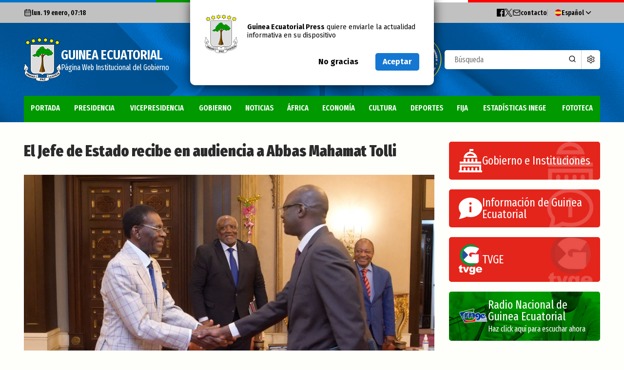

--- FILE ---
content_type: text/html; charset=UTF-8
request_url: https://www.guineaecuatorialpress.com/noticias/el_jefe_de_estado_recibe_en_audiencia_a_abbas_mahamat_tolli
body_size: 8267
content:
<!DOCTYPE html>
<html lang="es">
<head>
	<meta charset="UTF-8">
	<title>Página Oficial del Gobierno de la República de Guinea Ecuatorial</title>
	<meta name="viewport" content="width=device-width, initial-scale=1, user-scalable=0">
	<meta http-equiv="X-UA-Compatible" content="ie=edge">
			<!-- Global site tag (gtag.js) - Google Analytics -->
		<script async src="https://www.googletagmanager.com/gtag/js?id=UA-8508554-23"></script>
		<script>
		window.dataLayer = window.dataLayer || [];
		function gtag(){dataLayer.push(arguments);}
		gtag('js', new Date());

		gtag('config', 'UA-8508554-23');
		</script>
		<meta name="csrf-token" content="nhwlkJJn44fMDXE0Zk6RjMRZE0zwaNghBHq7V2lA">
	<link rel="shortcut icon" href="https://www.guineaecuatorialpress.com/images/favicon.ico">
	<link rel="stylesheet" type="text/css" href="/css/style.css?id=20774c33e05ef7302dce">
	<!--<link rel="stylesheet" type="text/css" href="/css/stylo.css">-->

	<!--REDES SOCIALES-->
	<meta name="description" content="En su afán de seguir muy cerca la actualidad económica, monetaria y financiera de la región, el Jefe Estado y de Gobierno, S.E. Obiang Nguema Mbasogo, ha vuelto a recibir al Gobernador del Banco de los Estados de África Central (BEAC), Abbas Mahamat Tolli. Es la segunda audiencia entre ambos interlocutores, en menos de un mes.">
	<meta name="keywords" content="guinea, ecuatorial, guineaecuatorial, noticias, press, prensa">
	<!-- Open Graph para Facebook -->
	<meta property="og:title" content="El Jefe de Estado recibe en audiencia a Abbas Mahamat Tolli" />
	<meta property="og:type" content="website" />
	<meta property="og:url" content="https://www.guineaecuatorialpress.com/noticias/el_jefe_de_estado_recibe_en_audiencia_a_abbas_mahamat_tolli" />
	<meta property="og:image" content="https://www.guineaecuatorialpress.com/imgdb/2023/high_1701797574.jpg" />
	<meta property="og:description" content="En su afán de seguir muy cerca la actualidad económica, monetaria y financiera de la región, el Jefe Estado y de Gobierno, S.E. Obiang Nguema Mbasogo, ha vuelto a recibir al Gobernador del Banco de los Estados de África Central (BEAC), Abbas Mahamat Tolli. Es la segunda audiencia entre ambos interlocutores, en menos de un mes." />
	<meta property="og:site_name" content="Guinea Ecuatorial" />
</head>
<body>
    <div class="bg_website"></div>
	<header>
		<div class="news_subscription_window">
			<div class="news_subscription_container">
				<div class="news_subscription_block">
					<div class="main_logo">
						<img src="https://www.guineaecuatorialpress.com/images/main_logo.png" title="Guinea Ecuatorial - Página Web Institucional de Guinea Ecuatorial" alt="Guinea Ecuatorial - Página Web Institucional de Guinea Ecuatorial">
					</div>
					<p><strong>Guinea Ecuatorial Press</strong> quiere enviarle la actualidad informativa en su dispositivo</p>
				</div>
				<div class="news_subscription_block">
					<div class="btn med" id="deneLlama">No gracias</div>
					<div class="btn med blue" id="aceptLlama" style="margin-left: 20px;">Aceptar</div>
				</div>
			</div>
		</div>
		<div class="top_bar_wrapper">
            <div class="flag_colors">
                <div></div>
                <div></div>
                <div></div>
                <div></div>
            </div>
			<div class="inner">
				<div class="top_bar">
					<div class="top_bar_block">
						<div class="top_block_item actual_date">
							<svg xmlns="http://www.w3.org/2000/svg" width="24" height="24" viewBox="0 0 24 24" fill="none" stroke="currentColor" stroke-width="2" stroke-linecap="round" stroke-linejoin="round" class="lucide lucide-calendar-days-icon lucide-calendar-days"><path d="M8 2v4"/><path d="M16 2v4"/><rect width="18" height="18" x="3" y="4" rx="2"/><path d="M3 10h18"/><path d="M8 14h.01"/><path d="M12 14h.01"/><path d="M16 14h.01"/><path d="M8 18h.01"/><path d="M12 18h.01"/><path d="M16 18h.01"/></svg>lun. 19 enero, 07:18
                        </div>
					</div>
					<div class="top_bar_block top_bar_menu">
                        <ul>
                            <li>
                                <a class="top_block_item social_link" href="https://www.facebook.com/guineaecuatorialpresscom-1482793178706345/" target="_blank" title="Cuenta oficial de Guinea Ecuatorial Press en Facebook">
                                    <svg xmlns="http://www.w3.org/2000/svg" width="24" height="24" viewBox="0 0 24 24"><path d="M22.675 0h-21.35c-.732 0-1.325.593-1.325 1.325v21.351c0 .731.593 1.324 1.325 1.324h11.495v-9.294h-3.128v-3.622h3.128v-2.671c0-3.1 1.893-4.788 4.659-4.788 1.325 0 2.463.099 2.795.143v3.24l-1.918.001c-1.504 0-1.795.715-1.795 1.763v2.313h3.587l-.467 3.622h-3.12v9.293h6.116c.73 0 1.323-.593 1.323-1.325v-21.35c0-.732-.593-1.325-1.325-1.325z"/></svg>
                                </a>
                            </li>
                            <li>
                                <a  class="top_block_item social_link"  href="https://x.com/dgpepwigoipge" target="_blank" title="Cuenta oficial de Guinea Ecuatorial Press en X">
                                    <svg width="1200" height="1227" viewBox="0 0 1200 1227" stroke="currentColor" xmlns="http://www.w3.org/2000/svg">
                                    <path d="M714.163 519.284L1160.89 0H1055.03L667.137 450.887L357.328 0H0L468.492 681.821L0 1226.37H105.866L515.491 750.218L842.672 1226.37H1200L714.137 519.284H714.163ZM569.165 687.828L521.697 619.934L144.011 79.6944H306.615L611.412 515.685L658.88 583.579L1055.08 1150.3H892.476L569.165 687.854V687.828Z"/>
                                    </svg>
                                </a>
                            </li>
                            <li  class="sep"></li>
                            <li>
                                <a href="https://www.guineaecuatorialpress.com/contacto" class="top_block_item contacto" title="Contacta con nosotros">
                                    <svg xmlns="http://www.w3.org/2000/svg" width="24" height="24" viewBox="0 0 24 24" fill="none" stroke="currentColor" stroke-width="2" stroke-linecap="round" stroke-linejoin="round" class="lucide lucide-mail-icon lucide-mail"><path d="m22 7-8.991 5.727a2 2 0 0 1-2.009 0L2 7"/><rect x="2" y="4" width="20" height="16" rx="2"/></svg><span>contacto</span>
                                </a>
                            </li>
                            <!--<li>
                                <a href="" class="top_block_item rss"  title="Suscripción a RSS">
                                    <svg xmlns="http://www.w3.org/2000/svg" width="24" height="24" viewBox="0 0 24 24" class="left"><path d="M6.503 20.752c0 1.794-1.456 3.248-3.251 3.248-1.796 0-3.252-1.454-3.252-3.248 0-1.794 1.456-3.248 3.252-3.248 1.795.001 3.251 1.454 3.251 3.248zm-6.503-12.572v4.811c6.05.062 10.96 4.966 11.022 11.009h4.817c-.062-8.71-7.118-15.758-15.839-15.82zm0-3.368c10.58.046 19.152 8.594 19.183 19.188h4.817c-.03-13.231-10.755-23.954-24-24v4.812z"/></svg>Suscribirme a las noticias</a>
                            </li>-->
                            <li  class="sep"></li>
                        </ul>
						<div class="language">
							<div class="language_btn"><img src="https://www.guineaecuatorialpress.com/images/icono_es.png"><span>Español</span><svg xmlns="http://www.w3.org/2000/svg" width="24" height="24" viewBox="0 0 24 24" fill="none" stroke="currentColor" stroke-width="2" stroke-linecap="round" stroke-linejoin="round" class="lucide lucide-chevron-down-icon lucide-chevron-down"><path d="m6 9 6 6 6-6"/></svg></div>
							<div class="language_list">
								<div class="language_btn idioma active" data="es"><img src="https://www.guineaecuatorialpress.com/images/icono_es.png"><span>Español</span></div>
								<div class="language_btn idioma " data="en"><img src="https://www.guineaecuatorialpress.com/images/icono_en.png"><span>Inglés</span></div>
								<div class="language_btn idioma " data="fr"><img src="https://www.guineaecuatorialpress.com/images/icono_fr.png"><span>Francés</span></div>
								<div class="language_btn idioma " data="pt"><img src="https://www.guineaecuatorialpress.com/images/icono_pt.png"><span>Portugués</span></div>
							</div>
						</div>
					</div>
				</div>
			</div>
		</div>
		<div class="header_wrapper">
			<div class="inner">
				<div class="header_container">
					<div class="responsive_menu_btn">
						<div class="menu_btn" title="Menu">
							<span></span>
							<span></span>
							<span></span>
						</div>
					</div>
					<div class="header_block">
						<div class="main_logo">
							<img src="https://www.guineaecuatorialpress.com/images/main_logo.png" title="Guinea Ecuatorial - Página Web Institucional de Guinea Ecuatorial"  alt="Guinea Ecuatorial - Página Web Institucional de Guinea Ecuatorial">
							<h1>
								<span>Guinea Ecuatorial</span>
								Página Web Institucional del Gobierno							</h1>
						</div>
					</div>
					<div class="header_block">
                        <div class="rotating_logo_container">
                            <div class="rotating_logo">
                                <div class="logo_face logo_face_front"></div>
                                <div class="logo_face logo_face_back"></div>
                            </div>
                        </div>
						<div class="search">
							<form id="busqueda" action="https://www.guineaecuatorialpress.com/busqueda" method="POST" enctype="multipart/form-data">
								<input type="hidden" name="_token" value="nhwlkJJn44fMDXE0Zk6RjMRZE0zwaNghBHq7V2lA" autocomplete="off">								<input type="search" name="busqueda" placeholder="Búsqueda">
								<span class="search_icon" style="display: block; cursor: pointer" onclick="$('#busqueda').submit()">
									<svg xmlns="http://www.w3.org/2000/svg" width="24" height="24" viewBox="0 0 24 24" fill="none" stroke="currentColor" stroke-width="2" stroke-linecap="round" stroke-linejoin="round" class="lucide lucide-search-icon lucide-search"><path d="m21 21-4.34-4.34"/><circle cx="11" cy="11" r="8"/></svg>
								</span>
							</form>
							<a href="/busqueda" class="advanced_search_btn">
                                <svg xmlns="http://www.w3.org/2000/svg" width="24" height="24" viewBox="0 0 24 24" fill="none" stroke="currentColor" stroke-width="2" stroke-linecap="round" stroke-linejoin="round" class="lucide lucide-settings-icon lucide-settings"><path d="M9.671 4.136a2.34 2.34 0 0 1 4.659 0 2.34 2.34 0 0 0 3.319 1.915 2.34 2.34 0 0 1 2.33 4.033 2.34 2.34 0 0 0 0 3.831 2.34 2.34 0 0 1-2.33 4.033 2.34 2.34 0 0 0-3.319 1.915 2.34 2.34 0 0 1-4.659 0 2.34 2.34 0 0 0-3.32-1.915 2.34 2.34 0 0 1-2.33-4.033 2.34 2.34 0 0 0 0-3.831A2.34 2.34 0 0 1 6.35 6.051a2.34 2.34 0 0 0 3.319-1.915"/><circle cx="12" cy="12" r="3"/></svg>
                                <span>Buscador Avanzado</span></a>
						</div>
					</div>
				</div>
			</div>
		</div>
		<nav class="main_nav" data-sticky-class="sticky">
			<div class="inner">
				<div class="main_logo_small" style="visibility: hidden">
					<img src="https://www.guineaecuatorialpress.com/images/main_logo_small.png">
				</div>
				<div class="menu">
					<div class="menu_item ">
						<a href="https://www.guineaecuatorialpress.com">Portada</a>
					</div>
                                            <div class="menu_item ">
                            <a href="https://www.guineaecuatorialpress.com/categorias/Presidencia">PRESIDENCIA</a>
                        </div>
                                            <div class="menu_item ">
                            <a href="https://www.guineaecuatorialpress.com/categorias/Vicepresidencia">VICEPRESIDENCIA</a>
                        </div>
                                            <div class="menu_item ">
                            <a href="https://www.guineaecuatorialpress.com/categorias/Gobierno">GOBIERNO</a>
                        </div>
                                            <div class="menu_item ">
                            <a href="https://www.guineaecuatorialpress.com/categorias/Noticias">NOTICIAS</a>
                        </div>
                                            <div class="menu_item ">
                            <a href="https://www.guineaecuatorialpress.com/categorias/África">ÁFRICA</a>
                        </div>
                                            <div class="menu_item ">
                            <a href="https://www.guineaecuatorialpress.com/categorias/Economía">ECONOMÍA</a>
                        </div>
                                            <div class="menu_item ">
                            <a href="https://www.guineaecuatorialpress.com/categorias/Cultura">CULTURA</a>
                        </div>
                                            <div class="menu_item ">
                            <a href="https://www.guineaecuatorialpress.com/categorias/Deportes">DEPORTES</a>
                        </div>
                                            <div class="menu_item ">
                            <a href="https://www.guineaecuatorialpress.com/categorias/FIJA">FIJA</a>
                        </div>
                    					<div class="menu_item" >
						<a href="https://inege.org/">Estadísticas INEGE</a>
					</div>
					<div class="menu_item ">
						<a href="https://www.guineaecuatorialpress.com/fototeca">Fototeca</a>
					</div>
				</div>
			</div>
		</nav>
    </header>
    <div class="content_wrapper">
    <section class="section main_section">
        <div class="inner">
            <div class="grid grid_pad grid_group">
                <div class="grid_col grid_main">
                    <div class="main_content">
                        <article class="article_full news_item">
                            <div class="article_div">
                                <h1 class="news_heading_big">El Jefe de Estado recibe en audiencia a Abbas Mahamat Tolli</h1>
                            </div>
                            <div class="article_media">
                                                                    <img src="https://www.guineaecuatorialpress.com/imgdb/2023/high_1701797574.jpg" onerror="this.src='https://www.guineaecuatorialpress.com/images/no_image.jpg'">
                                                            </div>
                            <div class="article_content">
                                <div class="grid grid_pad">
                                    <div class="grid_col grid_col_1_4">
                                        <div class="article_extras">
                                            <span class="news_data">
                                                <span class="news_date">diciembre 05, 2023</span>
                                            </span>
                                            <div class="article_full_categories">
                                                                                                    <a href="https://www.guineaecuatorialpress.com/categorias/Noticias" class="news_category">Noticias</a>
                                                                                                    <a href="https://www.guineaecuatorialpress.com/categorias/Presidencia" class="news_category">Presidencia</a>
                                                                                                    <a href="https://www.guineaecuatorialpress.com/categorias/África" class="news_category">África</a>
                                                                                            </div>
                                                                                            <a href="javascript:void(0)" class="btn small wide graphic graphic_right grey mb20" id="galeria">
                                                    <svg xmlns="http://www.w3.org/2000/svg" width="24" height="24" viewBox="0 0 24 24"><path d="M9 12c0-.552.448-1 1.001-1s.999.448.999 1-.446 1-.999 1-1.001-.448-1.001-1zm6.2 0l-1.7 2.6-1.3-1.6-3.2 4h10l-3.8-5zm5.8-7v-2h-21v15h2v-13h19zm3 2v14h-20v-14h20zm-2 2h-16v10h16v-10z"/></svg>
                                                    Ver la galería                                                </a>
                                                                                    </div>
                                    </div>
                                    <div class="grid_col grid_col_3_4">
                                        <div class="article_text">
                                            <h2>En su afán de seguir muy cerca la actualidad económica, monetaria y financiera de la región, el Jefe Estado y de Gobierno, S.E. Obiang Nguema Mbasogo, ha vuelto a recibir al Gobernador del Banco de los Estados de África Central (BEAC), Abbas Mahamat Tolli. Es la segunda audiencia entre ambos interlocutores, en menos de un mes.</h2>
                                            <p class="MsoNormal">Este encuentro, desarrollado en la Sala de Embajadores del Palacio del Pueblo de Malabo, también ha servido para tratar diferentes temas concernientes a la situación financiera de la subregión.</p><p></p><p class="MsoNormal">-“He intercambiado impresiones con el Presidente sobre la problemática de la situación económica y la estabilidad financiera; también hemos hablado del reforzamiento de la resiliencia del sistema bancario. Esto ha sido, en síntesis, los temas abordados con el Jefe de Estado”, ha dicho Mahamat Tolli en sus declaraciones a los medios de comunicación.</p><p></p><p class="MsoNormal">Preguntado por la razón de este segundo encuentro con el Presidente en tan poco tiempo, ya que el pasado 21 de noviembre se mantuvo una primera reunión en la ciudad de Mongomo, el Gobernador del BEAC ha dicho que “el Presidente Obiang está muy dispuesto y sigue muy de cerca la actualidad económica, monetaria y financiera de la subregión, y cada vez que está libre, nos invita a rendir cuentas sobre la situación económica”.</p><p></p><p class="MsoNormal">Las conversaciones se han desarrollado en presencia de la Ministra Delegada, Encargada de la Tesorería y Patrimonio del Estado, Milagrosa Obono Angüe.</p><p></p><p class="MsoNormal"><strong style="mso-bidi-font-weight: normal;">Texto: Pilar Cecilia Ayecaba NdongFotos: Miguel Ángel Mba Onva(Equipo Prensa Presidencial) Oficina de Información y Prensa de Guinea Ecuatorial</strong></p><p></p><p class="MsoNormal"><strong><em>Aviso: La reproducción total o parcial de este artículo o de las imágenes que lo acompañen debe hacerse, siempre y en todo lugar, con la mención de la fuente de origen de la misma (Oficina de Información y Prensa de Guinea Ecuatorial).</em></strong></p><p></p><p class="MsoNormal">&nbsp;</p>
                                        </div>
                                                                                    <div>
                                                                                            </div>
                                                                                <div class="news_share">
                                            <a href="javascript:void(0)" onclick="window.open('https://www.facebook.com/sharer/sharer.php?u=https://www.guineaecuatorialpress.com/noticias/el_jefe_de_estado_recibe_en_audiencia_a_abbas_mahamat_tolli', 'Compartir en Facebook','width=600,height=400')" class="facebook">
                                                <svg xmlns="http://www.w3.org/2000/svg" width="24" height="24" viewBox="0 0 24 24"><path d="M22.675 0h-21.35c-.732 0-1.325.593-1.325 1.325v21.351c0 .731.593 1.324 1.325 1.324h11.495v-9.294h-3.128v-3.622h3.128v-2.671c0-3.1 1.893-4.788 4.659-4.788 1.325 0 2.463.099 2.795.143v3.24l-1.918.001c-1.504 0-1.795.715-1.795 1.763v2.313h3.587l-.467 3.622h-3.12v9.293h6.116c.73 0 1.323-.593 1.323-1.325v-21.35c0-.732-.593-1.325-1.325-1.325z"/></svg>
                                            </a>
                                            <span class="sep"></span>
                                            <a href="javascript:void(0)" onclick="window.open('https://twitter.com/intent/tweet?url=https%3A%2F%2Fwww.guineaecuatorialpress.com%2Fnoticias%2Fel_jefe_de_estado_recibe_en_audiencia_a_abbas_mahamat_tolli', 'Compartir en Twitter','width=600,height=400')" class="twitter">
                                                <svg width="1200" height="1227" viewBox="0 0 1200 1227" stroke="currentColor" xmlns="http://www.w3.org/2000/svg">
                                                    <path d="M714.163 519.284L1160.89 0H1055.03L667.137 450.887L357.328 0H0L468.492 681.821L0 1226.37H105.866L515.491 750.218L842.672 1226.37H1200L714.137 519.284H714.163ZM569.165 687.828L521.697 619.934L144.011 79.6944H306.615L611.412 515.685L658.88 583.579L1055.08 1150.3H892.476L569.165 687.854V687.828Z"></path>
                                                    </svg>
                                            </a>
                                            <span class="sep"></span>
                                            <a href="javascript:void(0)" onclick="window.open('https://wa.me/?text=https://www.guineaecuatorialpress.com/noticias/el_jefe_de_estado_recibe_en_audiencia_a_abbas_mahamat_tolli', 'Compartir en Whatsapp','width=600,height=400')" class="whatsapp">
                                                <svg xmlns="http://www.w3.org/2000/svg" width="24" height="24" viewBox="0 0 24 24"><path d="M.057 24l1.687-6.163c-1.041-1.804-1.588-3.849-1.587-5.946.003-6.556 5.338-11.891 11.893-11.891 3.181.001 6.167 1.24 8.413 3.488 2.245 2.248 3.481 5.236 3.48 8.414-.003 6.557-5.338 11.892-11.893 11.892-1.99-.001-3.951-.5-5.688-1.448l-6.305 1.654zm6.597-3.807c1.676.995 3.276 1.591 5.392 1.592 5.448 0 9.886-4.434 9.889-9.885.002-5.462-4.415-9.89-9.881-9.892-5.452 0-9.887 4.434-9.889 9.884-.001 2.225.651 3.891 1.746 5.634l-.999 3.648 3.742-.981zm11.387-5.464c-.074-.124-.272-.198-.57-.347-.297-.149-1.758-.868-2.031-.967-.272-.099-.47-.149-.669.149-.198.297-.768.967-.941 1.165-.173.198-.347.223-.644.074-.297-.149-1.255-.462-2.39-1.475-.883-.788-1.48-1.761-1.653-2.059-.173-.297-.018-.458.13-.606.134-.133.297-.347.446-.521.151-.172.2-.296.3-.495.099-.198.05-.372-.025-.521-.075-.148-.669-1.611-.916-2.206-.242-.579-.487-.501-.669-.51l-.57-.01c-.198 0-.52.074-.792.372s-1.04 1.016-1.04 2.479 1.065 2.876 1.213 3.074c.149.198 2.095 3.2 5.076 4.487.709.306 1.263.489 1.694.626.712.226 1.36.194 1.872.118.571-.085 1.758-.719 2.006-1.413.248-.695.248-1.29.173-1.414z"/></svg>
                                            </a>
                                        </div>
                                    </div>
                                </div>
                            </div>
                            <div class="fotorama" data-allowfullscreen="true" style="display: none" data-auto="false" data-nav="thumbs">
                                                                    <img src="https://www.guineaecuatorialpress.com/imgdb/2023/gallery/high_1701797589.jpg">
                                                                    <img src="https://www.guineaecuatorialpress.com/imgdb/2023/gallery/high_1701797590.jpg">
                                                                    <img src="https://www.guineaecuatorialpress.com/imgdb/2023/gallery/high_1701797591.jpg">
                                                                    <img src="https://www.guineaecuatorialpress.com/imgdb/2023/gallery/high_1701797593.jpg">
                                                                    <img src="https://www.guineaecuatorialpress.com/imgdb/2023/gallery/high_1701797595.jpg">
                                                            </div>
                            <script> var fotos = []; </script>
                                                            <script> fotos.push('');</script>
                                                            <script> fotos.push('');</script>
                                                            <script> fotos.push('');</script>
                                                            <script> fotos.push('');</script>
                                                            <script> fotos.push('');</script>
                                                    </article>
                    </div>
                </div>
                <div class="grid_col grid_aside">
                    <div class="aside_content">
                        <div class="grid">
    <div class="grid_col grid_col_1_2">
        <div class="widget_block fast_links">
            <a href="https://www.guineaecuatorialpress.com/gobierno" class="fast_link_item fast_link_item_01">
                <svg width="24" height="24" viewBox="0 0 24 24" xmlns="http://www.w3.org/2000/svg" fill-rule="evenodd" clip-rule="evenodd"><path d="M24 24h-24v-2h.998l.009-6h21.993v6h1v2zm-3-6h-18v4h2v-2c0-.552.448-1 1-1s1 .448 1 1v2h2v-2c0-.552.448-1 1-1s1 .448 1 1v2h2v-2c0-.552.448-1 1-1s1 .448 1 1v2h2v-2c0-.552.448-1 1-1s1 .448 1 1v2h2v-4zm2-3h-21.991l.003-2h3.988v-3h2v3h2v-3h2v3h2v-3h2v3h2v-3h2v3h4v2zm-8-13h-3v1c2.966 0 6.158 1.979 7 6h-14c.547-3.78 3.638-5.827 6-6v-3h4v2zm.954 5c-.88-1.1-2.229-2-3.954-2-1.96 0-3.264.837-4.086 2h8.04z"/></svg>
                <h4>Gobierno e Instituciones</h4>
            </a>
            <a href="https://www.guineaecuatorialpress.com/informacion" class="fast_link_item fast_link_item_02">
                <svg xmlns="http://www.w3.org/2000/svg" width="24" height="24" viewBox="0 0 24 24"><path d="M12 1c-6.338 0-12 4.226-12 10.007 0 2.05.739 4.063 2.047 5.625.055 1.83-1.023 4.456-1.993 6.368 2.602-.47 6.301-1.508 7.978-2.536 9.236 2.247 15.968-3.405 15.968-9.457 0-5.812-5.701-10.007-12-10.007zm1 15h-2v-6h2v6zm-1-7.75c-.69 0-1.25-.56-1.25-1.25s.56-1.25 1.25-1.25 1.25.56 1.25 1.25-.56 1.25-1.25 1.25z"/></svg>
                <h4>Información de Guinea Ecuatorial</h4>
            </a>
            <a href="https://radiotelevisionge.com/" target="_blank" class="fast_link_item fast_link_item_03">
                <img src="https://www.guineaecuatorialpress.com/images/tvge_logo.png">
                <h4>TVGE</h4>
            </a>
            <a href="https://radiomalabo.com/" target="_blank" class="fast_link_item fast_link_item_04">
                <img src="https://www.guineaecuatorialpress.com/images/rnge_logo.png">
                <h4>Radio Nacional de Guinea Ecuatorial<span>Haz click aquí para escuchar ahora</span></h4>
            </a>
        </div>
    </div>
    <div class="grid_col grid_col_1_2">
        <div class="widget_block tag_cloud">
            <h2 class="heading small red"><span>Categorías</span></h2>
                                            <a style="font-size: 20px;" href="https://www.guineaecuatorialpress.com/categorias/Noticias">Noticias</a>
                                            <a style="font-size: 20px;" href="https://www.guineaecuatorialpress.com/categorias/Gobierno">Gobierno</a>
                                            <a style="font-size: 20px;" href="https://www.guineaecuatorialpress.com/categorias/Presidencia">Presidencia</a>
                                            <a style="font-size: 20px;" href="https://www.guineaecuatorialpress.com/categorias/África">África</a>
                                            <a style="font-size: 18px;" href="https://www.guineaecuatorialpress.com/categorias/Deportes">Deportes</a>
                                            <a style="font-size: 16px;" href="https://www.guineaecuatorialpress.com/categorias/Vicepresidencia">Vicepresidencia</a>
                                            <a style="font-size: 16px;" href="https://www.guineaecuatorialpress.com/categorias/COVID-19">COVID-19</a>
                                            <a style="font-size: 16px;" href="https://www.guineaecuatorialpress.com/categorias/Cultura">Cultura</a>
                                            <a style="" href="https://www.guineaecuatorialpress.com/categorias/CAN 2015">CAN 2015</a>
                                            <a style="" href="https://www.guineaecuatorialpress.com/categorias/Economía">Economía</a>
                                            <a style="" href="https://www.guineaecuatorialpress.com/categorias/Estadísticas">Estadísticas</a>
                                            <a style="" href="https://www.guineaecuatorialpress.com/categorias/Gente GE">Gente GE</a>
                                            <a style="" href="https://www.guineaecuatorialpress.com/categorias/50 Aniversario Independencia">50 Aniversario Independencia</a>
                                            <a style="" href="https://www.guineaecuatorialpress.com/categorias/CongresoPDGE">CongresoPDGE</a>
                                            <a style="" href="https://www.guineaecuatorialpress.com/categorias/FIJA">FIJA</a>
                                            <a style="" href="https://www.guineaecuatorialpress.com/categorias/Bielorrusia">Bielorrusia</a>
                                            <a style="" href="https://www.guineaecuatorialpress.com/categorias/Consejo de la república">Consejo de la república</a>
                                            <a style="" href="https://www.guineaecuatorialpress.com/categorias/CAN 2025">CAN 2025</a>
                                            <a style="" href="https://www.guineaecuatorialpress.com/categorias/Defensor del pueblo">Defensor del pueblo</a>
                    </div>
    </div>
    <div class="grid_col grid_col_1_2">
        <div class="widget_block last_news_widget">
            <h2 class="heading small red"><span>Últimas noticias</span></h2>
            <ul>
                            <li>
                    <a href="https://www.guineaecuatorialpress.com/noticias/perspectivas_economicas_de_la_cemac_2025-2026" class="news_item">
                        <span class="news_date">enero 16, 2026</span>
                        <h3 class="news_heading_small">Perspectivas Económicas de la CEMAC 2025-2026</h3>
                    </a>
                </li>
                            <li>
                    <a href="https://www.guineaecuatorialpress.com/noticias/comunicado_del_banco_de_los_estados_de_africa_central" class="news_item">
                        <span class="news_date">enero 16, 2026</span>
                        <h3 class="news_heading_small">Comunicado del Banco de los Estados de África Central</h3>
                    </a>
                </li>
                            <li>
                    <a href="https://www.guineaecuatorialpress.com/noticias/discurso_del_jefe_de_estado_con_ocasion_de_la_apertura_del_a%C3%B1o_judicial_2026" class="news_item">
                        <span class="news_date">enero 16, 2026</span>
                        <h3 class="news_heading_small">Discurso del Jefe de Estado con ocasión de la apertura del Año Judicial 2026</h3>
                    </a>
                </li>
                            <li>
                    <a href="https://www.guineaecuatorialpress.com/noticias/la_primera_dama_recibe_a_la_secretaria_general_adjunta_segunda_del_pdge" class="news_item">
                        <span class="news_date">enero 16, 2026</span>
                        <h3 class="news_heading_small">La Primera Dama recibe a la Secretaria General Adjunta Segunda del PDGE</h3>
                    </a>
                </li>
                            <li>
                    <a href="https://www.guineaecuatorialpress.com/noticias/discurso_presidencial_con_ocasion_de_la_apertura_del_a%C3%B1o_judicial_2026" class="news_item">
                        <span class="news_date">enero 15, 2026</span>
                        <h3 class="news_heading_small">S.E. Obiang Nguema Mbasogo preside el acto de apertura del Año Judicial 2026</h3>
                    </a>
                </li>
                        </ul>
            <div class="widget_nav">
                <a href="https://www.guineaecuatorialpress.com/ultimas_noticias" class="btn small graphic graphic_right grey" style="margin: 0 5px 5px 0;">Más noticias<svg xmlns="http://www.w3.org/2000/svg" width="24" height="24" viewBox="0 0 24 24"><path d="M13.025 1l-2.847 2.828 6.176 6.176h-16.354v3.992h16.354l-6.176 6.176 2.847 2.828 10.975-11z"/></svg></a>
                <a href="https://www.guineaecuatorialpress.com/busqueda" class="btn small graphic graphic_right grey" style="margin: 0 5px 5px 0;">Búscador<svg xmlns="http://www.w3.org/2000/svg" width="24" height="24" viewBox="0 0 24 24"><path d="M9.145 18.29c-5.042 0-9.145-4.102-9.145-9.145s4.103-9.145 9.145-9.145 9.145 4.103 9.145 9.145-4.102 9.145-9.145 9.145zm0-15.167c-3.321 0-6.022 2.702-6.022 6.022s2.702 6.022 6.022 6.022 6.023-2.702 6.023-6.022-2.702-6.022-6.023-6.022zm9.263 12.443c-.817 1.176-1.852 2.188-3.046 2.981l5.452 5.453 3.014-3.013-5.42-5.421z"/></svg></a>
            </div>
        </div>
    </div>
</div>
                    </div>
                </div>
            </div>
        </div>
    </section>
</div>
    <footer class="footer">
		<div class="inner">
			<div class="footer_content">
			    <div class="footer_block grid grid_pad grid_group">
		        	<div class="grid_col grid_col_phi_1_1">
		                <div class="footer_small_logo">
		                    <img src="https://www.guineaecuatorialpress.com/images/footer_small_logo.png" alt="Escudo de Guinea Ecuatorial">
		                    <h2>
								<span>Guinea Ecuatorial</span>
								Página Web Institucional del Gobierno							</h2>
		                </div>
		            </div>
		        	<div class="grid_col grid_col_phi_1_3">
			            <div class="menu_footer">
			                <ul>
			                    <li><a href="/">Gobierno e Instituciones</a></li>
			                    <li><a href="https://www.guineaecuatorialpress.com/ultimas_noticias">Información de Guinea Ecuatorial</a></li>
			                    <li><a href="https://tvgelive.gq/live.php">TVGE</a></li>
			                </ul>
                                                            <ul>                                    <li>
                                        <a href="https://www.guineaecuatorialpress.com" >
                                            Portada                                        </a>
                                    </li>
                                                                                                                                <li>
                                        <a href="https://www.guineaecuatorialpress.com/categorias/Presidencia" >
                                            PRESIDENCIA                                        </a>
                                    </li>
                                                                                                                                <li>
                                        <a href="https://www.guineaecuatorialpress.com/categorias/Vicepresidencia" >
                                            VICEPRESIDENCIA                                        </a>
                                    </li>
                                                                                                                                <li>
                                        <a href="https://www.guineaecuatorialpress.com/categorias/Gobierno" >
                                            GOBIERNO                                        </a>
                                    </li>
                                </ul>                                                            <ul>                                    <li>
                                        <a href="https://www.guineaecuatorialpress.com/categorias/Noticias" >
                                            NOTICIAS                                        </a>
                                    </li>
                                                                                                                                <li>
                                        <a href="https://www.guineaecuatorialpress.com/categorias/África" >
                                            ÁFRICA                                        </a>
                                    </li>
                                                                                                                                <li>
                                        <a href="https://www.guineaecuatorialpress.com/categorias/Economía" >
                                            ECONOMÍA                                        </a>
                                    </li>
                                                                                                                                <li>
                                        <a href="https://www.guineaecuatorialpress.com/categorias/Cultura" >
                                            CULTURA                                        </a>
                                    </li>
                                </ul>                                                            <ul>                                    <li>
                                        <a href="https://www.guineaecuatorialpress.com/categorias/Deportes" >
                                            DEPORTES                                        </a>
                                    </li>
                                                                                                                                <li>
                                        <a href="https://www.guineaecuatorialpress.com/categorias/FIJA" >
                                            FIJA                                        </a>
                                    </li>
                                                                                                                                <li>
                                        <a href="https://inege.org/" target=_blank>
                                            Estadísticas INEGE                                        </a>
                                    </li>
                                                                                                                                <li>
                                        <a href="https://www.guineaecuatorialpress.com/fototeca" >
                                            Fototeca                                        </a>
                                    </li>
                                </ul>                                                            <ul>                                    <li>
                                        <a href="https://www.guineaecuatorialpress.com/links" >
                                            Links                                        </a>
                                    </li>
                                                            							<ul>
								<li>
                                    <a href="https://www.facebook.com/pages/guineaecuatorialpresscom/1482793178706345" target="_blank">
                                        <svg xmlns="http://www.w3.org/2000/svg" width="24" height="24" viewBox="0 0 24 24">
                                        <path d="M22.675 0h-21.35c-.732 0-1.325.593-1.325 1.325v21.351c0 .731.593 1.324 1.325 1.324h11.495v-9.294h-3.128v-3.622h3.128v-2.671c0-3.1 1.893-4.788 4.659-4.788 1.325 0 2.463.099 2.795.143v3.24l-1.918.001c-1.504 0-1.795.715-1.795 1.763v2.313h3.587l-.467 3.622h-3.12v9.293h6.116c.73 0 1.323-.593 1.323-1.325v-21.35c0-.732-.593-1.325-1.325-1.325z"></path>
                                        </svg>
                                    </a>
                                </li>
                                <li>
                                    <a class="top_block_item social_link" href="https://x.com/dgpepwigoipge" target="_blank" title="Cuenta oficial de Guinea Ecuatorial Press en X">
                                        <svg width="1200" height="1227" viewBox="0 0 1200 1227" stroke="currentColor" xmlns="http://www.w3.org/2000/svg">
                                        <path d="M714.163 519.284L1160.89 0H1055.03L667.137 450.887L357.328 0H0L468.492 681.821L0 1226.37H105.866L515.491 750.218L842.672 1226.37H1200L714.137 519.284H714.163ZM569.165 687.828L521.697 619.934L144.011 79.6944H306.615L611.412 515.685L658.88 583.579L1055.08 1150.3H892.476L569.165 687.854V687.828Z"></path>
                                        </svg>
                                    </a>
                                </li>
                            </ul>
			            </div>
			            <div class="logos_oficiales">
                            <ul>
                                <li>
                                    <img src="https://www.guineaecuatorialpress.com/images/gobierno_logo.jpg" alt="Gobierno de Guinea Ecuatorial">
                                </li>
                                <li>
                                    <img src="https://www.guineaecuatorialpress.com/images/oficina_informacion_prensa_logo.png" alt="Oficina de Información y Prensa">
                                </li>
                                <li>
                                    <img src="https://www.guineaecuatorialpress.com/images/dgpwi_small.jpg" alt="Dirección General Base Web e Internet">
                                </li>
                            </ul>
			            </div>
			        </div>
		        </div>
	            <div class="copyright">
	                <span>© 2026 Todos los derechos reservados. Cualquier copia o reproducción, total o parcial de los contenidos de esta web, está totalmente prohibido sin consentimiento expreso</span>
	                <span></span>
	            </div>
           	</div>
		</div>
	</footer>
	<script src="https://js.pusher.com/beams/1.0/push-notifications-cdn.js"></script>
	<script src="/js/webticker.js"></script>
	<script src="/js/fotorama.js"></script>
	<script src="/js/manifest.js?id=7db827d654313dce4250"></script>
	<script src="/js/vendor.js?id=e9bbc23148c8e406f5ba"></script>
	<script src="/js/app.js?id=f107406b241cd41d7254" defer></script>
</body>
</html>


--- FILE ---
content_type: text/css
request_url: https://www.guineaecuatorialpress.com/css/style.css?id=20774c33e05ef7302dce
body_size: 18852
content:
@import url(https://fonts.googleapis.com/css2?family=Fira+Sans+Extra+Condensed:wght@300;400;600;700;900&family=Fira+Sans:wght@300;400;600;700;900&display=swap);*{border:0;margin:0;padding:0}abbr,address,article,aside,audio,b,blockquote,body,caption,cite,code,dd,del,dfn,dialog,div,dl,dt,em,fieldset,figure,footer,form,h1,h2,h3,h4,h5,h6,header,hgroup,html,i,iframe,img,ins,kbd,label,legend,li,main,mark,menu,nav,object,ol,p,pre,q,samp,section,small,span,strong,sub,sup,table,tbody,td,tfoot,th,thead,time,tr,ul,var,video{margin:0;padding:0;outline:0;border:0;background:transparent;vertical-align:baseline;word-wrap:break-word;font-size:100%}body,html{min-width:320px}html{box-sizing:border-box}body{background-color:#fefffa;font-family:fira sans,sans-serif;position:relative;overscroll-behavior:none}a,a:hover,a:link{text-decoration:none;outline:none}a:hover{color:#e8000d}a.link{text-decoration:underline}a.link:hover{color:#1577d2}div{box-sizing:border-box}img{border:0}p{font-size:14px;margin-bottom:10px}h1,h2,h3,h4,h5,h6{font-family:Fira Sans Extra Condensed,sans-serif;font-size:100.01%;font-weight:700}li,ol,ul{list-style-image:none;list-style-type:none}svg.left{margin-right:5px}svg.right{margin-left:5px}.full_height{height:100vh}.clear,.Clear{clear:both}.display{display:block!important}.fleft{float:left}.fright{float:right}.bold{font-weight:700}.italic{font-style:italic}.underline{border-bottom:1px solid}.highlight{color:#fff;background-color:#333}.p20{padding:20px}.pt5{padding-top:5px}.pt10{padding-top:10px}.pt20{padding-top:20px}.pr5{padding-right:5px}.pr10{padding-right:10px}.pr20{padding-right:20px}.pl5{padding-left:5px}.pl10{padding-left:10px}.mt10{margin-top:10px}.mt20{margin-top:20px}.mt30{margin-top:30px}.mr10{margin-right:10px}.mr20{margin-right:20px}.mb10{margin-bottom:10px}.mb20{margin-bottom:20px}.mb30{margin-bottom:30px}.ml10{margin-left:10px}.ml20{margin-left:20px}.mw50,.w50{width:50%}.w100{width:100%}.obligatory{color:#d80015}.parent{position:relative}.mobile{display:block!important}.laptop{display:none!important}.grid{display:flex}.grid.grid_no_pad,.grid.grid_pad{margin-left:0}.grid .grid_col{display:block}.grid .grid_col>a,.grid .grid_col>article,.grid .grid_col>div,.grid.grid_no_pad .grid_col,.grid.grid_pad .grid_col{margin-left:0}.grid.grid_group,.grid.grid_list{flex-wrap:wrap}.grid .grid_aside,.grid .grid_col_1_1,.grid .grid_col_1_2,.grid .grid_col_1_3,.grid .grid_col_1_4,.grid .grid_col_1_5,.grid .grid_col_2_3,.grid .grid_col_2_4,.grid .grid_col_2_5,.grid .grid_col_3_4,.grid .grid_col_3_5,.grid .grid_col_4_5,.grid .grid_col_phi_1_1,.grid .grid_col_phi_1_3,.grid .grid_main{width:100%}.fira-sans-extra-condensed-light{font-family:Fira Sans Extra Condensed,sans-serif;font-weight:300;font-style:normal}.fira-sans-extra-condensed-regular{font-family:Fira Sans Extra Condensed,sans-serif;font-weight:400;font-style:normal}.fira-sans-extra-condensed-semibold{font-family:Fira Sans Extra Condensed,sans-serif;font-weight:600;font-style:normal}.fira-sans-extra-condensed-bold{font-weight:700}.fira-sans-extra-condensed-black,.fira-sans-extra-condensed-bold{font-family:Fira Sans Extra Condensed,sans-serif;font-style:normal}.fira-sans-extra-condensed-black{font-weight:900}.fira-sans-light{font-weight:300}.fira-sans-light,.fira-sans-regular{font-family:Fira Sans,sans-serif;font-style:normal}.fira-sans-regular{font-weight:400}.fira-sans-semibold{font-weight:600}.fira-sans-bold,.fira-sans-semibold{font-family:Fira Sans,sans-serif;font-style:normal}.fira-sans-bold{font-weight:700}.fira-sans-black{font-family:Fira Sans,sans-serif;font-weight:900;font-style:normal}form{position:relative}label{font-size:16px;font-weight:700;display:block;margin-bottom:10px}input[type=email],input[type=password],input[type=text],select,textarea{border:1px solid #ddd;color:#333;font-family:fira sans,serif;font-size:16px;padding:10px 15px;width:100%;outline:none;border-radius:5px;box-sizing:border-box}input[type=email],input[type=password]:focus,input[type=text]:focus,select:focus,textarea:focus{border-color:#b1b1b1}button[type=button],input[type=submit]{color:#333;cursor:pointer;font-size:16px;font-weight:700;padding:10px 15px;width:100%;outline:none;border-radius:5px;box-sizing:border-box}input[type=submit]:hover{background:#43c10f;color:#fff}textarea{height:200px;resize:none}.fomr_block{margin-left:0}.btn{cursor:pointer;display:inline-block;font-weight:700;border-radius:5px}.btn:after{content:"";display:block;clear:both}.btn svg{vertical-align:top}.btn.graphic svg{margin:0 10px 0 0}.btn.graphic_right svg{float:right;margin:0 0 0 10px}.btn:hover{background-color:#1cce1c!important;color:#fff!important}.btn:hover svg{fill:#fff!important}.btn.wide{display:block}.btn.center{text-align:center}.btn.small{font-size:12px;line-height:12px;padding:10px 15px}.btn.med{font-size:16px;line-height:16px;padding:10px 15px}.btn.big{font-size:18px;line-height:20px;padding:10px 15px}.btn.graphic.small svg{width:12px;height:12px}.btn.graphic.med svg{width:18px;height:18px}.btn.graphic.big svg{width:20px;height:20px}.btn.grey{background-color:#f2f2f2;color:#333}.btn.grey svg{fill:#333}.btn.black{background-color:#333;color:#fff}.btn.black svg{fill:#fff}.btn.blue{background-color:#1577d2;color:#fff}.btn.blue svg{fill:#fff}.btn.red{background-color:#e4251c;color:#fff}.btn.red svg{fill:#fff}.btn.green{background-color:#090;color:#fff}.btn.green svg{fill:#fff}.overlap_color{width:100%;height:40%;position:absolute;right:0;bottom:0;left:0;z-index:2;background:transparent;background:-webkit-gradient(left top,left bottom,color-stop(0,transparent),color-stop(100%,#000));background:linear-gradient(180deg,transparent 0,#000);filter:progid:DXImageTransform.Microsoft.gradient(startColorstr="#000000",endColorstr="#000000",GradientType=0)}.message{border-style:solid;border-width:1px;display:none;padding:15px 20px;border-radius:6px}.message h3{font-size:18px;margin:0;text-align:center}.message h3 i,.message h3 span svg{margin-right:10px;vertical-align:top}.message.ok{background:#a9d4a4;border-color:#18af07}.message.ok h3{color:#18af07}.message.ok h3 i,.message.ok h3 span svg{fill:#18af07}.message.ko{background:#fdd;border-color:#e0a8a8}.message.ko h3{color:red}.message.ko h3 i,.message.ko h3 span svg{fill:red}.message.info{background:#82d0ff;border-color:#0298f1}.message.info h3{color:#0097f1}.message.info h3 i,.message.info h3 span svg{fill:#0097f1}.text_block h3{margin-bottom:10px}.text_block ul{margin-bottom:20px}.text_block ul li{list-style-type:disc;margin:0 0 10px 20px}.text_block ul li h4{color:#1577d2;display:block;margin-bottom:5px}.text_block ul li p{margin-bottom:20px}.text_block ul li a{color:#333}.text_block ul li a:hover{color:#1577d2}.collapse_window_toggle{cursor:pointer;outline:none;transition:.4s}.collapse_window_toggle svg{transition:all .3s cubic-bezier(0,.55,.35,.94)}.collapse_window_toggle.open svg{transform:rotate(180deg)}.collapse_window_toggle.active,.collapse_window_toggle:hover{background-color:#ccc}.collapse_window{padding:20px 0 0;background-color:#fff;display:none;overflow:hidden}.pager{border-top:1px solid #dadada;font-size:13px;margin:0 0 30px;padding-top:30px;text-align:center}.pagination{display:inline-block;margin:auto 0}.pagination:after{content:"";clear:both;display:inline-block}.pagination li{list-style-type:none;list-style:none;float:left}.pagination a,.pagination span{display:inline-block;min-width:30px;box-sizing:border-box;padding:0 5px;color:#333;font-size:14px;font-weight:900;text-transform:uppercase;text-align:center;text-decoration:none;transition:all .27s ease-out}.pagination li.disabled span{color:#b1b1b1}.pagination li.active span{color:#e4251c}.pagination .fa{margin-top:1px;font-size:16px}.pagination a:hover{text-decoration:none;color:#444}.pagination a.active,.pagination a.active:hover{color:red;cursor:default}.pagination a.no-active,.pagination a.no-active:hover{color:#bbb;cursor:default}.pagination li:first-child a,.pagination li:first-child span,.pagination li:last-child a,.pagination li:last-child span{font-size:24px;line-height:14px}.chevron:before{border-color:#dadada;border-style:solid;border-width:.15em .15em 0 0;content:"";display:inline-block;margin-right:10px;height:.35em;left:.15em;position:relative;top:.3em;vertical-align:top;width:.35em;transform:rotate(-45deg)}.chevron.right:before{left:0;transform:rotate(45deg)}.modal{font-size:100.01%;position:fixed;z-index:99999}.modal,.modal .translucid_bg{bottom:0;left:0;right:0;top:0}.modal .translucid_bg{background:rgba(0,0,0,.85);position:absolute;overflow-y:none}.modal .modal_wrapper{position:absolute;left:50%;top:50%;padding:0;transform:translate(-50%,-50%)}.modal .modal_block{width:520px}.modal .modal_block img.modal_logo{max-width:150px;position:relative;z-index:10}.modal .modal_block .modal_content{background:#fff;padding:40px;position:relative}.modal .modal_block .modal_content:after{content:"";display:block;clear:both}.modal .close_btn{cursor:pointer;position:absolute;right:20px;top:20px}.modal .close_btn:hover svg{fill:red}.bg_website{background-image:url(../images/header_bg.jpg);background-repeat:no-repeat;background-position:50%;background-size:inherit;height:520px;position:absolute;left:0;right:0;z-index:0;display:none}.inner{max-width:auto;margin:0 20px}section{padding:40px 0}section.init_section,section.section_with_header{padding-top:0}section.main_section{padding:40px 0}section.main_section,section.w_section{background-color:#fefffa}section.color_section{background-color:#f4fbf1}section.video_section{background-color:#383838}section .section_header{border-top:5px solid transparent;padding-top:15px;margin-bottom:40px}section .section_header h2{font-size:28px;text-transform:uppercase}section.color_section .section_header{border-top-color:#090}section.color_section .section_header h2{color:#090}section.video_section .section_header{border-top-color:#fff}section.video_section .section_header h2{color:#fff}.content_block{margin-bottom:40px}.heading{border-top:4px solid transparent;font-family:Fira Sans Extra Condensed,sans-serif;margin-bottom:30px;text-transform:uppercase}.heading,.heading span{position:relative}.heading.main{font-size:18px;letter-spacing:-.02em;padding-top:20px}.heading.big{font-size:21px;padding-top:20px}.heading.med{font-size:18px;padding-top:18px}.heading.small{font-size:16px;line-height:14px;margin-bottom:15px;padding-top:15px}.heading.blue{border-color:#1577d2;color:#1577d2}.heading.red{border-color:#e4251c;color:#e4251c}.heading.green{border-color:#090;color:#090}.heading.grey{border-color:#dadada;color:#dadada}.simple_heading{font-family:Fira Sans Extra Condensed,sans-serif;font-weight:500}.simple_heading.bordered{border-style:solid;color:#000!important}.simple_heading.centered{text-align:center}.simple_heading.big{font-size:24px;margin-bottom:30px;padding-bottom:15px}.simple_heading.med{font-size:21px;margin-bottom:15px;padding-bottom:10px}.simple_heading.small{font-size:18px;margin-bottom:10px;padding-bottom:10px}.simple_heading.extra_small{font-size:14px;margin-bottom:5px;padding-bottom:5px}.simple_heading.bordered.big{border-width:0 0 4px}.simple_heading.bordered.extra_small,.simple_heading.bordered.med,.simple_heading.bordered.small{border-width:0 0 3px}.simple_heading.blue{color:#1577d2}.simple_heading.red{color:#e4251c}.simple_heading.green{color:#090}.simple_heading.grey{color:#dadada}.simple_heading.bordered.blue{border-color:#1577d2}.simple_heading.bordered.red{border-color:#e4251c}.simple_heading.bordered.green{border-color:#090}.simple_heading.bordered.grey{border-color:#dadada}header.section_header{margin-bottom:40px}header.section_header h1.heading.main{margin-bottom:20px}.top_bar_wrapper{background-color:#c1c1c1;position:fixed;width:100%;z-index:999}.top_bar{flex-wrap:nowrap;justify-content:space-between}.top_bar,.top_bar_block{display:flex}.top_bar_block,.top_bar_block a{color:#000}.top_bar_block a:hover{text-decoration:underline}.top_bar_block a span{display:none}.top_bar_block svg{color:#000;width:16px;height:16px;vertical-align:top}.top_bar_menu{display:flex}.top_block_item{font-family:Fira Sans Extra Condensed,sans-serif;font-size:12px;font-weight:600;height:100%;display:flex;gap:5px;align-items:center}.top_bar_menu ul{display:flex;align-items:center;gap:10px}.top_bar_menu ul li.sep{background-color:#8c8c8c;width:1px;height:14px}.actual_date svg{display:none}.top_bar_wrapper .flag_colors{display:flex;flex-direction:row}.top_bar_wrapper .flag_colors>div{height:5px;width:25%}.top_bar_wrapper .flag_colors>div:first-child{background-color:#0075c9}.top_bar_wrapper .flag_colors>div:nth-child(2){background-color:#090}.top_bar_wrapper .flag_colors>div:nth-child(3){background-color:#fff}.top_bar_wrapper .flag_colors>div:nth-child(4){background-color:#fe0000}.news_subscription_window{width:100%;position:fixed;left:0;top:0;z-index:10000;transition:transform .7s cubic-bezier(.86,0,.07,1);transform:translate3d(0,-120%,0);-webkit-transform:translate3d(0,-120%,0);opacity:0}.news_subscription_window.reveal{opacity:1;transform:none;-webkit-transform:none}.news_subscription_container{padding:20px;background-color:#fff;max-width:500px;margin:0 auto;display:flex;flex-wrap:wrap;-webkit-border-bottom-right-radius:10px;-webkit-border-bottom-left-radius:10px;-moz-border-radius-bottomright:10px;-moz-border-radius-bottomleft:10px;border-bottom-right-radius:10px;border-bottom-left-radius:10px;box-shadow:1px 1px 21px 0 rgba(0,0,0,.75);-webkit-box-shadow:1px 1px 21px 0 rgba(0,0,0,.75);-moz-box-shadow:1px 1px 21px 0 rgba(0,0,0,.75)}.news_subscription_block{width:100%;display:flex;flex-wrap:nowrap;align-items:center}.news_subscription_block:last-child{justify-content:flex-end}.news_subscription_window .main_logo{width:140px;margin-right:20px}.news_subscription_window .main_logo img{display:block;width:100%;min-width:100%}.language{font-family:Fira sans Extra Condensed;display:inline-block;position:relative}.language .language_btn{cursor:pointer;font-size:14px;font-weight:600;height:42px;padding:0 15px;display:flex;align-items:center;gap:8px}.language .language_btn span{display:none}.language .language_btn:hover{background:#616161}.language .language_btn img{width:14px;height:14px}.language .language_btn svg{width:18px;height:18px}.language .language_list{background:#333;display:none;position:absolute;top:42px;width:100%}.language:hover,.language:hover svg{color:#fff}.language:hover .language_list{display:block}.language:hover>.language_btn{background:#616161}.responsive_menu_btn{height:72px;width:70px;position:absolute;right:0;top:0}.responsive_menu_btn .menu_btn{cursor:pointer;display:block;position:absolute;top:10px;left:0;width:60px;height:50px}.responsive_menu_btn .menu_btn span{display:block;height:4px;width:32px;background:#fff;transition:all .3s;position:absolute;overflow:hidden}.responsive_menu_btn .menu_btn span:first-child{top:14px;left:14px;transform-origin:0 1px}.responsive_menu_btn .menu_btn span:nth-child(2n){top:24px;left:14px}.responsive_menu_btn .menu_btn span:nth-child(3n){top:34px;left:14px;transform-origin:3px 3px}.responsive_menu_btn .menu_btn.open span:first-child{transform:rotate(45deg)}.responsive_menu_btn .menu_btn.open span:nth-child(2n){opacity:0}.responsive_menu_btn .menu_btn.open span:nth-child(3n){transform:rotate(-45deg)}.header_wrapper{background-image:url(../images/header_bg.jpg);background-repeat:no-repeat;background-position:50%;position:fixed;top:40px;width:100%;z-index:990}.header_wrapper .inner{margin:0}.header_container{padding:10px 20px;display:flex;gap:10px;flex-wrap:wrap;justify-content:space-between}.header_container .main_logo{display:flex;gap:20px;align-items:center}.header_container .main_logo img{width:40px}.header_container .main_logo h1{color:#fff;font-family:Fira Sans Extra Condensed,sans-serif;font-size:12px;font-weight:500;max-width:170px}.header_container .main_logo h1 span{display:block;font-family:Fira Sans Extra Condensed,sans-serif;font-size:16px;font-weight:600;text-transform:uppercase}.header_container .header_block{width:100%;display:flex;align-items:center;gap:10px}.header_container .header_block:last-child{justify-content:flex-end}.secondary_logo{display:inline-block;vertical-align:top;max-width:120px;display:none;margin-right:15px}.secondary_logo img{width:90px}.rotating_logo{width:110px;height:110px;transform-style:preserve-3d;transform-origin:center center;transform:rotateY(0deg);animation:rotateAnimation 8s linear infinite}.logo_face{position:absolute;width:100%;height:100%;backface-visibility:hidden}.logo_face_front{background-image:url(../images/logo_oficial_2025_front.png)}.logo_face_back,.logo_face_front{background-repeat:no-repeat;background-position:50%;background-size:cover}.logo_face_back{background-image:url(../images/logo_oficial_2025_back.png);transform:rotateY(180deg)}@keyframes rotateAnimation{0%{transform:rotateY(0deg)}30%,50%{transform:rotateY(180deg)}80%,to{transform:rotateY(1turn)}}.search{display:flex;position:relative}.search,.search form{width:100%}.search input{display:block;font-family:Fira sans Extra Condensed,sans-serif;font-size:16px;padding:10px 40px 10px 20px;outline:none;min-width:100%;-webkit-border-top-left-radius:5px;-webkit-border-bottom-left-radius:5px;-moz-border-radius-topleft:5px;-moz-border-radius-bottomleft:5px;border-top-left-radius:5px;border-bottom-left-radius:5px}.search .search_icon{display:none;position:absolute;right:10px;top:10px}.search .search_icon svg{width:16px;height:16px}.advanced_search_btn{background-color:#fff;border-left:1px solid #cfcfcf;color:#fff;position:relative;width:38px;height:39px;display:flex;justify-content:center;align-items:center;-webkit-border-top-right-radius:5px;-webkit-border-bottom-right-radius:5px;-moz-border-radius-topright:5px;-moz-border-radius-bottomright:5px;border-top-right-radius:5px;border-bottom-right-radius:5px}.advanced_search_btn span{background-color:#fff;color:#333;font-size:14px;font-weight:700;display:none;padding:5px 8px;width:130px;position:absolute;right:0;bottom:42px;border-radius:5px;box-shadow:2px 0 20px -4px rgba(0,0,0,.6)}.advanced_search_btn:hover{background-color:#3c9b19}.advanced_search_btn:hover svg{fill:#fff}.advanced_search_btn:hover span{display:block}.advanced_search_btn svg{color:#333;width:18px;height:18px}.advanced_search_btn:hover{color:#fff;text-decoration:underline}.main_nav{background-color:#666;display:none;min-width:320px;height:calc(100vh - 158px);overflow-y:auto;position:fixed;top:156px;bottom:0;left:0;right:0;z-index:998;box-shadow:none}.main_nav .menu,.main_nav>.inner{position:relative}.main_nav .menu{background-color:#090;display:flex;flex-wrap:wrap;margin:30px 0;padding-left:0;transition:padding .2s cubic-bezier(.08,.56,.42,.89)}.main_nav .menu .menu_item{border-bottom:1px solid #ccc;overflow:hidden;position:relative;text-align:center;width:100%}.main_nav .menu .menu_item a{color:#fff;display:block;font-family:Fira Sans Extra Condensed,sans-serif;font-size:21px;font-weight:600;overflow:hidden;padding:15px 10px;position:relative;text-align:center;text-transform:uppercase}.main_nav .menu .menu_item:before{content:"";position:absolute;right:0;bottom:-4px;left:0;background-color:#c70808;width:100%;height:4px;transition:all .15s cubic-bezier(.69,.41,.63,.8)}.main_nav .menu .menu_item.active,.main_nav .menu .menu_item.active:hover,.main_nav .menu .menu_item:hover{background-color:#820606;color:#fff}.main_nav .menu .menu_item.active:before,.main_nav .menu .menu_item:hover:before{bottom:0}.main_logo_small{background-color:#0073ce;height:100%;position:absolute;left:0;top:-20px;padding:0 10px;z-index:2;display:flex;align-items:center;transition:all .2s cubic-bezier(.08,.56,.42,.89);opacity:0}.main_logo_small img{width:120px}.main_nav.sticky{height:54px;box-shadow:0 4px 5px 0 rgba(0,0,0,.1);background:#090;background:linear-gradient(90deg,#0073ce 36%,#090 0)}.main_nav.sticky .main_logo_small{top:0;opacity:1;visibility:visible!important}.main_nav.sticky .menu{padding-left:140px}.main_content{padding-left:0}.content_wrapper{padding-top:180px;position:relative;z-index:1}.news_carousel{background:#820606;font-family:Fira Sans Extra Condensed,sans-serif;height:40px;position:relative;margin:60px 0 30px;border-radius:5px}.news_carousel h4{background:transparent;color:red;font-size:18px;font-weight:600;line-height:40px;padding:0 20px;position:absolute;left:-20px;top:-35px;z-index:2;-webkit-border-top-left-radius:5px;-webkit-border-bottom-left-radius:5px;-moz-border-radius-topleft:5px;-moz-border-radius-bottomleft:5px;border-top-left-radius:5px;border-bottom-left-radius:5px}.news_carousel .news_carusel_content{float:none;width:auto}ul.newsticker li{position:relative;padding-right:0!important}ul.newsticker li:before{color:#fff;content:"/";font-size:18px;font-weight:200;position:absolute;left:0;top:2px}ul.newsticker li span{color:#fff;font-family:Fira Sans Extra Condensed,sans-serif;font-size:18px;font-weight:400;line-height:40px;padding:0 15px}.news_slider{background-color:#f4fbf1;margin-bottom:100px!important;position:relative}.news_slide_wrapper{overflow:hidden;position:relative}.news_slider_item{position:relative}.news_slider_img{overflow:hidden;aspect-ratio:16/9}.news_slider_item img{display:block;min-width:100%;width:100%}.slider_caption{background-color:#f4fbf1;padding:20px}.slider_caption h2{font-size:21px;width:auto;z-index:3}.slider_caption h2 a{color:#2b2b2b}.slider_caption h2:hover a{color:#e4251c}.main_event{margin:0 auto;max-width:920px;position:relative}.main_event a img{display:block;min-width:100%;width:100%}.last_news{display:grid;grid-template-columns:repeat(1,1fr);grid-gap:30px;grid-auto-rows:auto}.last_news .news_item{margin-bottom:0}.last_news .main_news_item{grid-column:auto;display:flex;flex-direction:column}.last_news .main_news_item .news_photo{width:100%;margin-bottom:0;overflow:hidden}.last_news .main_news_item .news_item_content{width:100%;padding:20px}.news_item{display:block;margin-bottom:20px;position:relative}.news_item img{display:block;min-width:100%;width:100%}.news_item .news_photo{background-color:#f8f8f8;display:block;overflow:hidden;position:relative;padding-bottom:53%}.news_photo img{position:absolute}.news_item .news_item_content{background-color:#fff;padding:20px}.news_item .news_data{display:block;margin-bottom:10px}.news_item .news_data span{display:inline-block}.news_category{color:#0073ce;font-size:12px;font-weight:600;text-decoration:underline!important;font-style:italic;border-radius:5px}.article_full_categories a.news_category:hover,a.news_category:hover{color:#333}.news_date{color:#7a7a7a;display:inline-block;font-family:Fira Sans Extra Condensed,sans-serif;font-size:12px;font-style:italic;margin:0 0 10px}.news_item h1.news_heading_big{color:#2b2b2b;font-size:24px;font-weight:900;margin-bottom:30px}.news_item h3,.news_item h3 a{color:#2b2b2b}.news_item h3:hover a{color:#1577d2!important}.news_item h3.news_heading_big{font-size:18px;margin-bottom:10px}.news_item h3.news_heading_med{font-size:16px;margin-bottom:10px}.news_item h3.news_heading_small{font-size:14px;margin-bottom:5px}.news_share{position:relative}.news_share a,.news_share span{display:inline-block}.news_share a svg{fill:#666;width:16px;height:16px}.news_share span{background-color:#cacaca;width:1px;height:14px;margin:0 10px}.news_share a.facebook:hover svg{fill:#4267b2}.news_share a.twitter:hover svg{fill:#1da1f2}.news_share a.whatsapp:hover svg{fill:#1ebea5}.see_all_link{background-color:#fff;border:1px solid #666;color:#898989;display:block;font-size:12px;font-weight:700;margin-top:20px;padding:10px 15px;text-align:center;border-radius:5px}.see_all_link:hover{background-color:#3c9b19;color:#fff}.fotorama span.photo_caption{position:absolute;font-size:24px;top:0;right:0;left:0;padding:20px;background:#000;background:linear-gradient(180deg,#000,transparent)}.fotorama_download_btn{position:absolute;bottom:20px;left:50%;z-index:99;transform:translate(-50%)}article.article_full{position:relative}.article_header,.article_media{margin-bottom:30px}.article_media{position:relative;aspect-ratio:16/9;overflow:hidden}.article_media img,.article_media video{display:block;min-width:100%;width:100%}.article_content .grid{flex-wrap:wrap}.article_content .article_text h2{color:#2b2b2b;font-size:18px;margin-bottom:20px;text-align:justify}.article_content .article_text p{font-family:fira sans,sans-serif!important;font-size:14px;text-align:justify}.article_content .article_text ol,.article_content .article_text ul{padding-left:20px}.article_content .article_text li{font-family:fira sans,sans-serif;font-size:14px;margin-bottom:10px;text-align:justify}.article_content .article_text ol li,.article_content .article_text ul li{list-style-image:none;list-style-type:disc}.article_content .article_text{margin-bottom:15px}.document_link{border-top:1px solid #dadada;margin-top:25px;padding-top:15px}.document_link span{display:inline-block;padding-top:5px}.document_link span svg{width:24px;height:24px}.document_link a{background:#dadada;color:#000;font-size:16px;display:inline-block;padding:5px 10px;border-radius:5px}.document_link a svg{width:16px;height:16px;margin-right:5px;vertical-align:top}.article_content .article_extras{position:relative}.article_full_categories{border-top:1px solid #dadada;border-bottom:1px solid #dadada;margin-bottom:20px;padding:15px 0}.article_full_categories .news_category{display:inline-block;margin-bottom:2px}.featured_news .grid,.last_news .grid{flex-wrap:wrap}.banners_big .grid{flex-wrap:wrap;justify-content:center}.banners_big a{margin-bottom:20px}.category_news .grid{flex-wrap:wrap}.category_news .news_item{background-color:#fff}.category_news .news_item .grid,.grid_aside .grid,.search_results .news_item .grid{flex-wrap:wrap}.last_category_news .news_item{position:relative;margin-bottom:0}.news_category_first_link:hover h3{color:#1577d2!important}.news_category_first a{display:block}.news_category_first a img{min-width:100%;width:100%}.news_category_first_text{background-color:#f4fbf1;display:block;padding:20px}.news_category_first_text h3.news_heading_big{color:#333;font-size:21px;margin-bottom:10px}.news_category_first_text .news_date{color:#333!important;margin:5px 0 0 5px}.boxed_block{border:5px solid #efefef;padding:30px;position:relative}.boxed_block h3.boxed_block_heading{background-color:#fefffa;font-size:18px;padding:0 20px;position:absolute;left:25px;top:-12px}.boxed_block p a{color:#000}.video_item{color:#fff;margin-bottom:30px}.video_container{background-color:#000;padding-bottom:56.25%;margin-bottom:20px;padding-top:30px;height:0;overflow:hidden;position:relative}.video_container iframe{position:absolute;top:0;left:0;width:100%;height:100%}.banners_big .banners_big_item{margin-bottom:20px}.banners_big a{display:block}.banners_big img{display:block;min-width:100%;width:100%}.error_404{padding:100px 0}.error_404 .error_404_heading{font-size:192px;text-align:center}.error_404 .error_404_message{text-align:center}.government_data{position:inherit}.government_data .grid{border-top:1px solid #e2e2e2;border-left:1px solid #e2e2e2}.government_data .grid_col{border-right:1px solid #e2e2e2;border-bottom:1px solid #e2e2e2;margin-bottom:0!important}.government_data .government_block{padding:30px}.government_data .government_block ul li{padding-left:20px;position:relative}.government_data .government_block ul li .government_link,.government_data .government_block ul li a{color:#000;font-size:14px;display:inline-block;font-weight:700;margin-bottom:5px}.government_data .government_block ul li .government_link:hover,.government_data .government_block ul li a:hover{color:#1577d2}.government_data .government_block ul li.chevron:before{border-color:#a0a0a0;position:absolute;left:0;top:5px}.audio_player{margin-bottom:10px}.himn_lyrics{background-color:#fff6d1;display:inline-block;font-size:14px;margin:0 50px 30px 0;padding:30px;box-shadow:8px 8px rgba(0,0,0,.05)}.himn_lyrics span{display:block;font-style:oblique}.himn_lyrics b{display:block;font-size:12px;margin-top:10px}.government_flag_img{margin-bottom:30px}.government_flag_img img{display:block;min-width:100%;width:100%}.info_guinea{position:relative}.info_guinea .info_guinea_item{border:1px solid #e2e2e2;cursor:pointer;display:block;padding:30px 20px;text-align:center;margin-bottom:20px;border-radius:5px}.info_guinea .info_guinea_item h3{color:#333;font-size:21px}.info_guinea .info_guinea_item svg{fill:#1577d2;width:72px;height:72px;margin-bottom:30px}.info_guinea .info_guinea_item:hover{background-color:#f8f8f8;border-color:#ababab}.info_guinea .info_guinea_item:hover h3{color:#090}.info_guinea .info_guinea_item:hover svg{fill:#090}.links_out{position:relative}.links_out .links_out_item{border:1px solid #e2e2e2;cursor:pointer;display:block;margin-bottom:30px;padding:15px 30px 15px 70px;position:relative;border-radius:5px}.links_out .links_out_item h3{color:#333;font-size:18px}.links_out .links_out_item svg{fill:#1577d2;margin-right:20px;width:28px;height:28px;vertical-align:top;position:absolute;left:20px;top:50%;margin-top:-17px}.links_out .links_out_item:hover{background-color:#f8f8f8;border-color:#ababab}.links_out .links_out_item:hover h3{color:#090}.links_out .links_out_item:hover svg{fill:#090}.aside_content{padding-left:0}.widget_block{margin-bottom:20px}.widget_block .widget_nav{border-bottom:1px solid #dadada;margin-top:15px;padding-bottom:12px}.fast_links{position:relative}.fast_links a.fast_link_item{color:#fff;display:block;margin-bottom:20px;padding:15px 20px;border-radius:5px;display:flex;align-items:center;gap:20px}.fast_links a.fast_link_item:after{content:"";display:block;clear:both}.fast_links a.fast_link_item svg{fill:#fff;width:48px;height:48px;flex:0 0 auto}.fast_links a.fast_link_item img{width:48px}.fast_links a.fast_link_item h4{font-size:24px;font-weight:500;line-height:24px}.fast_links a.fast_link_item h4 span{display:block;font-size:16px;line-height:18px;margin-top:5px}.fast_links a.fast_link_item:last-child{margin-bottom:0}.fast_links a.fast_link_item{background-repeat:no-repeat;background-position:50%;background-size:cover}.fast_links a.fast_link_item.fast_link_item_01{background-image:url(../images/fast_link_bg_01.jpg)}.fast_links a.fast_link_item.fast_link_item_02{background-image:url(../images/fast_link_bg_02.jpg)}.fast_links a.fast_link_item.fast_link_item_03{background-image:url(../images/fast_link_bg_03.jpg)}.fast_links a.fast_link_item.fast_link_item_04{background-image:url(../images/fast_link_bg_04.jpg)}.fast_links a.fast_link_item.fast_link_item_04 img{width:60px}.banners_aside{position:relative}.banners_aside a.banners_aside_item{display:block;margin-bottom:15px}.banners_aside a.banners_aside_item:last-child{margin-bottom:0}.banners_aside a.banners_aside_item img{display:block;min-width:100%;width:100%}.weather_carousel_block{background-color:#1173cc;color:#fff;padding:20px;position:relative;border-radius:5px}.weather_carousel{position:relative;overflow:hidden}.weather_carousel_slide{display:flex;flex-direction:row;flex-wrap:wrap;align-items:center}.weather_carousel svg{fill:#fff}.weather_carousel .weather_icon,.weather_carousel .weather_info{width:50%;min-height:105px}.weather_carousel .weather_icon{text-align:center}.weather_carousel .weather_info{padding-left:20px}.weather_carousel .weather_day_icon,.weather_carousel .weather_icon{background-repeat:no-repeat;background-position:50%}.weather_carousel .weather_icon{background-size:96px}.weather_carousel .weather_day_icon{height:40px;background-size:32px}.weather_icon_01d,.weather_icon_01n{background-image:url(../../../images/weather/iconmonstr-weather-2.svg)}.weather_icon_02d,.weather_icon_02n{background-image:url(../../../images/weather/iconmonstr-weather-8.svg)}.weather_icon_03d,.weather_icon_03n{background-image:url(../../../images/weather/iconmonstr-weather-12.svg)}.weather_icon_04d,.weather_icon_04n{background-image:url(../../../images/weather/iconmonstr-weather-11.svg)}.weather_icon_09d,.weather_icon_09n{background-image:url(../../../images/weather/iconmonstr-weather-16.svg)}.weather_icon_10d,.weather_icon_10n{background-image:url(../../../images/weather/iconmonstr-weather-14.svg)}.weather_icon_11d,.weather_icon_11n{background-image:url(../../../images/weather/iconmonstr-weather-79.svg)}.weather_icon_13d,.weather_icon_13n{background-image:url(../../../images/weather/iconmonstr-weather-48.svg)}.weather_icon_50d,.weather_icon_50n{background-image:url(../../../images/weather/iconmonstr-weather-41.svg)}.weather_carousel .weather_info_sep{background-color:#70abe0;height:1px;margin:20px 0;width:100%}.weather_carousel .weather_next_days_item{text-align:center;width:33.333%}.weather_carousel .weather_info .weather_city{font-size:14px;font-weight:700;margin-bottom:5px}.weather_carousel .weather_info .weather_date{font-size:12px}.weather_carousel .weather_info .weather_actual_temperature{font-size:42px;font-weight:700;vertical-align:top}.weather_carousel .weather_info .weather_actual_temperature sup{font-size:50%;line-height:0;position:relative;vertical-align:baseline;top:-15px}.weather_carousel .weather_info .weather_temperature{font-size:18px}.weather_carousel .weather_next_days_item .weather_day{font-size:14px;margin-bottom:5px}.weather_carousel .weather_next_days_item .weather_day_icon{margin-bottom:5px}.weather_carousel .weather_next_days_item .weather_day_icon svg{width:32px;height:32px}.weather_carousel .weather_next_days_item .weather_day_temperature{font-size:16px}.swiper-pagination{left:0;bottom:-34px}.swiper-pagination .swiper-pagination-bullet{background:#989898;margin-right:8px;width:12px;height:12px;opacity:1!important}.swiper-pagination .swiper-pagination-bullet.swiper-pagination-bullet-active{background:#009a00!important}.tag_cloud{position:relative}.tag_cloud a{border:2px solid #dadada;background-color:#fff;color:#828282;display:inline-block;font-size:12px;font-family:Fira Sans Extra Condensed,sans-serif;font-weight:600;margin:0 0 5px;padding:5px 16px;border-radius:25px}.tag_cloud a:hover{background-color:#e4251c;border:2px solid #fff;color:#fff}.photo_bank .news_item{margin-bottom:30px}.photo_bank .news_item a{position:relative;padding-bottom:65%}.photo_bank .news_item a .overlap_color{height:70%}.photo_bank .news_item .overlap_text{position:absolute;top:auto;right:10px;bottom:10px;left:10px;z-index:3}.photo_bank .news_item .overlap_text h3{color:#fff}.last_news_widget ul{background-color:#f8f8f8;padding:15px 20px}.last_news_widget .news_item{border-bottom:1px dotted #949494;margin-bottom:5px!important;padding-bottom:5px}.last_news_widget li:last-child .news_item{border-bottom:none;margin-bottom:0;padding-bottom:0}.last_news_widget .news_item .news_date{font-size:11px!important}.last_news_widget .news_item:hover h3{color:#1577d2}.dgbi_block{background-color:#f2f2f2;padding:20px 20px 10px}.dgbi_block img{display:block;min-width:100%;width:100%}.dgbi_block .dgbi_item{background-color:#fff;margin-bottom:10px;padding:15px 15px 5px;border-radius:5px}.dgbi_block .dgbi_item h4{color:#1577d2;font-size:16px;margin-bottom:5px}.dgbi_block .dgbi_item h5{color:#131313;font-size:14px;margin-bottom:5px}.footer{background:#147b14;padding:50px 0 70px;width:100%;z-index:1}.footer_content{position:relative}.footer_small_logo{height:100%;margin-bottom:30px;display:flex;align-items:center;gap:15px}.footer_small_logo img{width:55px}.footer_small_logo h2{color:#fff;font-family:fira Sans,serif;font-size:14px;font-weight:300;max-width:200px}.footer_small_logo h2 span{font-family:fira Sans Extra Condensed,serif;font-size:21px;display:block;font-weight:600;text-transform:uppercase}.footer_block{background:url(../images/footer_main_img.jpg) no-repeat 50%;background-size:300px;margin-bottom:30px}.footer_block:last-child{margin-bottom:auto}.menu_footer{display:flex;flex-flow:row wrap;justify-content:flex-start;margin-bottom:20px}.menu_footer ul{border-left:1px solid #4f9c4f;margin-bottom:20px;padding:0 15px}.menu_footer ul:last-child{display:flex;gap:10px}.menu_footer li{display:block}.menu_footer a{color:#fff;display:inline-block;font-size:12px;line-height:20px;font-weight:400;text-decoration:none}.menu_footer a svg{fill:#fff;width:18px;height:18px}.menu_footer a:hover{text-decoration:underline}.logos_oficiales ul{display:flex;flex-flow:row;gap:20px;justify-content:center;flex-wrap:wrap}.footer_logos{margin-right:30px}.copyright{border-top:1px solid #4f9c4f;padding-top:15px;text-align:center}.copyright span{color:#fff;display:block;font-size:10px;margin-bottom:5px}a.copyrights{font-size:14px;color:#fff}@media (min-width:580px){.grid.grid_pad{margin-left:-20px}.grid .grid_col>a,.grid .grid_col>article,.grid .grid_col>div{margin-left:20px}.grid .grid_col_1_2,.grid .grid_col_1_3,.grid .grid_col_1_4,.grid .grid_col_1_5,.grid .grid_col_2_3,.grid .grid_col_2_4,.grid .grid_col_2_5,.grid .grid_col_3_4,.grid .grid_col_3_5,.grid .grid_col_4_5{width:50%}.grid .grid_col_phi_1_1{width:38%}.grid .grid_col_phi_1_3{width:62%}.category_news .news_item .grid,.search_results .news_item .grid{flex-wrap:nowrap}.category_news .news_item .grid .grid_col>div{margin-left:20px}.actual_date svg,.language .language_btn span,.top_bar_block a span,.top_bar_menu ul li{display:inline-block}.news_carousel h4{left:0;top:0}.news_slider_item h2{font-size:21px}.aside_content .grid{flex-wrap:wrap;margin-left:-20px}.aside_content .grid_col{width:50%}.aside_content .grid_col>div{margin-left:20px}.main_nav .menu{margin:0;gap:10px 20px}.main_nav .menu .menu_item{width:auto}.last_news{grid-template-columns:repeat(2,1fr)}.last_news .main_news_item{grid-column:span 2}.news_carousel h4{background:red;color:#fff}.footer_block{background-position:30px;background-size:contain}}@media (min-width:760px){.header_container .main_logo img{width:60px}.header_container{flex-wrap:nowrap;padding-right:80px}.secondary_logo{display:inline-block;margin-right:15px}.search{position:relative}.content_wrapper{padding-top:194px}.news_slider_item h2{font-size:30px}.banners_big .grid,.featured_news .grid,.last_news .grid{flex-wrap:wrap;margin-left:-20px}.heading.main{font-size:28px;line-height:32px}.fomr_block{margin-left:20px}.main_nav{height:calc(100vh - 132px);top:132px}.responsive_menu_btn{height:90px;top:11px}.responsive_menu_btn .menu_btn{top:20px}.news_item h3.news_heading_big{font-size:18px}.last_news .main_news_item{flex-direction:row-reverse}.last_news .main_news_item .news_photo{width:64%}.last_news .main_news_item .news_item_content{width:38%}}@media (min-width:965px){.mobile{display:none}.laptop{display:block}.grid.grid_pad{margin-left:-20px}.grid .grid_col_1_1{width:100%}.grid .grid_col_1_2{width:50%}.grid .grid_col_1_3{width:33.3336%}.grid .grid_col_1_4{width:25%}.grid .grid_col_1_5{width:20%}.grid .grid_col_2_3{width:66.6667%}.grid .grid_col_2_4{width:50%}.grid .grid_col_2_5{width:40%}.grid .grid_col_3_4{width:75%}.grid .grid_col_3_5{width:60%}.grid .grid_col_4_5{width:80%}.grid .grid_col_phi_1_1{width:38%}.grid .grid_col_phi_1_3{width:62%}.grid .grid_main{width:calc(100% - 340px)}.grid .grid_aside{width:340px}.bg_website{display:block}.header_wrapper{background:none}.header_wrapper,.top_bar_wrapper{position:relative}.header_wrapper{top:inherit}.header_container{height:150px;padding-right:20px}.header_container .main_logo img{width:76px}.header_container .main_logo h1{font-size:16px;max-width:240px}.header_container .main_logo h1 span{font-size:28px}.search,.search form{width:auto}.search input{min-width:inherit;width:280px}.secondary_logo img{max-width:100%;width:100%}.content_wrapper{padding-top:0}.aside_content .grid_col{width:100%}.responsive_menu_btn{display:none}.main_nav{background-color:transparent;height:54px;display:block;position:relative;top:inherit;right:inherit;bottom:inherit;left:inherit;overflow-y:unset;padding-top:0}.main_nav .menu{border:0;display:table;height:54px;margin-top:0;width:100%}.main_nav .menu .menu_item{border-right:0;border-bottom:0;display:table-cell;height:54px;padding-top:0;vertical-align:middle;width:auto}.main_nav .menu .menu_item a{display:inline-block;font-size:14px;line-height:18px}.main_nav.sticky .menu .menu_item a{font-size:14px}.news_subscription_container{padding:30px}.news_subscription_window .main_logo{width:100px}.news_item h3.news_heading_big{font-size:21px}section .section_header{padding-top:30px}section .section_header h2{font-size:36px;text-transform:uppercase}.menu_footer{justify-content:space-around}.logos_oficiales ul{justify-content:flex-end}}@media (min-width:1260px){.header_container{padding:0}.header_wrapper .inner,.inner{margin:0 auto}.inner{max-width:1182px}.banners_big .grid,.featured_news .grid,.grid.grid_pad,.last_news .grid{margin-left:-30px}.grid .grid_col>a,.grid .grid_col>article,.grid .grid_col>div{margin-left:30px;margin-bottom:20px}.category_news .news_item .grid .grid_col>div,.fomr_block{margin-left:30px}.aside_content .grid{margin-left:-30px}.banners_big .banners_big_item,.info_guinea .info_guinea_item{margin-bottom:30px}.main_nav .menu .menu_item a{font-size:16px}.top_block_item{font-size:14px}.swiper-pagination{left:0;bottom:-34px}.news_carousel{margin:60px 0 30px}.news_item h1.news_heading_big{color:#2b2b2b;font-size:32px;font-weight:900;margin-bottom:30px}}@media (min-width:1600px){.news_item h3.news_heading_big{font-size:24px}}@font-face{font-family:swiper-icons;src:url("data:application/font-woff;charset=utf-8;base64, [base64]//wADZ2x5ZgAAAywAAADMAAAD2MHtryVoZWFkAAABbAAAADAAAAA2E2+eoWhoZWEAAAGcAAAAHwAAACQC9gDzaG10eAAAAigAAAAZAAAArgJkABFsb2NhAAAC0AAAAFoAAABaFQAUGG1heHAAAAG8AAAAHwAAACAAcABAbmFtZQAAA/gAAAE5AAACXvFdBwlwb3N0AAAFNAAAAGIAAACE5s74hXjaY2BkYGAAYpf5Hu/j+W2+MnAzMYDAzaX6QjD6/4//Bxj5GA8AuRwMYGkAPywL13jaY2BkYGA88P8Agx4j+/8fQDYfA1AEBWgDAIB2BOoAeNpjYGRgYNBh4GdgYgABEMnIABJzYNADCQAACWgAsQB42mNgYfzCOIGBlYGB0YcxjYGBwR1Kf2WQZGhhYGBiYGVmgAFGBiQQkOaawtDAoMBQxXjg/wEGPcYDDA4wNUA2CCgwsAAAO4EL6gAAeNpj2M0gyAACqxgGNWBkZ2D4/wMA+xkDdgAAAHjaY2BgYGaAYBkGRgYQiAHyGMF8FgYHIM3DwMHABGQrMOgyWDLEM1T9/w8UBfEMgLzE////P/5//f/V/xv+r4eaAAeMbAxwIUYmIMHEgKYAYjUcsDAwsLKxc3BycfPw8jEQA/[base64]/uznmfPFBNODM2K7MTQ45YEAZqGP81AmGGcF3iPqOop0r1SPTaTbVkfUe4HXj97wYE+yNwWYxwWu4v1ugWHgo3S1XdZEVqWM7ET0cfnLGxWfkgR42o2PvWrDMBSFj/IHLaF0zKjRgdiVMwScNRAoWUoH78Y2icB/yIY09An6AH2Bdu/UB+yxopYshQiEvnvu0dURgDt8QeC8PDw7Fpji3fEA4z/PEJ6YOB5hKh4dj3EvXhxPqH/SKUY3rJ7srZ4FZnh1PMAtPhwP6fl2PMJMPDgeQ4rY8YT6Gzao0eAEA409DuggmTnFnOcSCiEiLMgxCiTI6Cq5DZUd3Qmp10vO0LaLTd2cjN4fOumlc7lUYbSQcZFkutRG7g6JKZKy0RmdLY680CDnEJ+UMkpFFe1RN7nxdVpXrC4aTtnaurOnYercZg2YVmLN/d/gczfEimrE/fs/bOuq29Zmn8tloORaXgZgGa78yO9/cnXm2BpaGvq25Dv9S4E9+5SIc9PqupJKhYFSSl47+Qcr1mYNAAAAeNptw0cKwkAAAMDZJA8Q7OUJvkLsPfZ6zFVERPy8qHh2YER+3i/BP83vIBLLySsoKimrqKqpa2hp6+jq6RsYGhmbmJqZSy0sraxtbO3sHRydnEMU4uR6yx7JJXveP7WrDycAAAAAAAH//wACeNpjYGRgYOABYhkgZgJCZgZNBkYGLQZtIJsFLMYAAAw3ALgAeNolizEKgDAQBCchRbC2sFER0YD6qVQiBCv/H9ezGI6Z5XBAw8CBK/m5iQQVauVbXLnOrMZv2oLdKFa8Pjuru2hJzGabmOSLzNMzvutpB3N42mNgZGBg4GKQYzBhYMxJLMlj4GBgAYow/P/PAJJhLM6sSoWKfWCAAwDAjgbRAAB42mNgYGBkAIIbCZo5IPrmUn0hGA0AO8EFTQAA") format("woff");font-weight:400;font-style:normal}:root{--swiper-theme-color:#007aff}.swiper-container{margin-left:auto;margin-right:auto;position:relative;overflow:hidden;list-style:none;padding:0;z-index:1}.swiper-container-vertical>.swiper-wrapper{flex-direction:column}.swiper-wrapper{position:relative;width:100%;height:100%;z-index:1;display:flex;transition-property:transform;box-sizing:content-box}.swiper-container-android .swiper-slide,.swiper-wrapper{transform:translateZ(0)}.swiper-container-multirow>.swiper-wrapper{flex-wrap:wrap}.swiper-container-multirow-column>.swiper-wrapper{flex-wrap:wrap;flex-direction:column}.swiper-container-free-mode>.swiper-wrapper{transition-timing-function:ease-out;margin:0 auto}.swiper-container-pointer-events{touch-action:pan-y}.swiper-container-pointer-events.swiper-container-vertical{touch-action:pan-x}.swiper-slide{flex-shrink:0;width:100%;height:100%;position:relative;transition-property:transform}.swiper-slide-invisible-blank{visibility:hidden}.swiper-container-autoheight,.swiper-container-autoheight .swiper-slide{height:auto}.swiper-container-autoheight .swiper-wrapper{align-items:flex-start;transition-property:transform,height}.swiper-container-3d{perspective:1200px}.swiper-container-3d .swiper-cube-shadow,.swiper-container-3d .swiper-slide,.swiper-container-3d .swiper-slide-shadow-bottom,.swiper-container-3d .swiper-slide-shadow-left,.swiper-container-3d .swiper-slide-shadow-right,.swiper-container-3d .swiper-slide-shadow-top,.swiper-container-3d .swiper-wrapper{transform-style:preserve-3d}.swiper-container-3d .swiper-slide-shadow-bottom,.swiper-container-3d .swiper-slide-shadow-left,.swiper-container-3d .swiper-slide-shadow-right,.swiper-container-3d .swiper-slide-shadow-top{position:absolute;left:0;top:0;width:100%;height:100%;pointer-events:none;z-index:10}.swiper-container-3d .swiper-slide-shadow-left{background-image:linear-gradient(270deg,rgba(0,0,0,.5),transparent)}.swiper-container-3d .swiper-slide-shadow-right{background-image:linear-gradient(90deg,rgba(0,0,0,.5),transparent)}.swiper-container-3d .swiper-slide-shadow-top{background-image:linear-gradient(0deg,rgba(0,0,0,.5),transparent)}.swiper-container-3d .swiper-slide-shadow-bottom{background-image:linear-gradient(180deg,rgba(0,0,0,.5),transparent)}.swiper-container-css-mode>.swiper-wrapper{overflow:auto;scrollbar-width:none;-ms-overflow-style:none}.swiper-container-css-mode>.swiper-wrapper::-webkit-scrollbar{display:none}.swiper-container-css-mode>.swiper-wrapper>.swiper-slide{scroll-snap-align:start start}.swiper-container-horizontal.swiper-container-css-mode>.swiper-wrapper{scroll-snap-type:x mandatory}.swiper-container-vertical.swiper-container-css-mode>.swiper-wrapper{scroll-snap-type:y mandatory}:root{--swiper-navigation-size:44px}.swiper-button-next,.swiper-button-prev{position:absolute;top:50%;width:calc(var(--swiper-navigation-size)/44*27);height:var(--swiper-navigation-size);margin-top:calc(0px - var(--swiper-navigation-size)/2);z-index:10;cursor:pointer;display:flex;align-items:center;justify-content:center;color:var(--swiper-navigation-color,var(--swiper-theme-color))}.swiper-button-next.swiper-button-disabled,.swiper-button-prev.swiper-button-disabled{opacity:.35;cursor:auto;pointer-events:none}.swiper-button-next:after,.swiper-button-prev:after{font-family:swiper-icons;font-size:var(--swiper-navigation-size);text-transform:none!important;letter-spacing:0;text-transform:none;font-variant:normal;line-height:1}.swiper-button-prev,.swiper-container-rtl .swiper-button-next{left:10px;right:auto}.swiper-button-prev:after,.swiper-container-rtl .swiper-button-next:after{content:"prev"}.swiper-button-next,.swiper-container-rtl .swiper-button-prev{right:10px;left:auto}.swiper-button-next:after,.swiper-container-rtl .swiper-button-prev:after{content:"next"}.swiper-button-next.swiper-button-white,.swiper-button-prev.swiper-button-white{--swiper-navigation-color:#fff}.swiper-button-next.swiper-button-black,.swiper-button-prev.swiper-button-black{--swiper-navigation-color:#000}.swiper-button-lock{display:none}.swiper-pagination{position:absolute;text-align:center;transition:opacity .3s;transform:translateZ(0);z-index:10}.swiper-pagination.swiper-pagination-hidden{opacity:0}.swiper-container-horizontal>.swiper-pagination-bullets,.swiper-pagination-custom,.swiper-pagination-fraction{bottom:10px;left:0;width:100%}.swiper-pagination-bullets-dynamic{overflow:hidden;font-size:0}.swiper-pagination-bullets-dynamic .swiper-pagination-bullet{transform:scale(.33);position:relative}.swiper-pagination-bullets-dynamic .swiper-pagination-bullet-active,.swiper-pagination-bullets-dynamic .swiper-pagination-bullet-active-main{transform:scale(1)}.swiper-pagination-bullets-dynamic .swiper-pagination-bullet-active-prev{transform:scale(.66)}.swiper-pagination-bullets-dynamic .swiper-pagination-bullet-active-prev-prev{transform:scale(.33)}.swiper-pagination-bullets-dynamic .swiper-pagination-bullet-active-next{transform:scale(.66)}.swiper-pagination-bullets-dynamic .swiper-pagination-bullet-active-next-next{transform:scale(.33)}.swiper-pagination-bullet{width:8px;height:8px;display:inline-block;border-radius:50%;background:#000;opacity:.2}button.swiper-pagination-bullet{border:none;margin:0;padding:0;box-shadow:none;-webkit-appearance:none;-moz-appearance:none;appearance:none}.swiper-pagination-clickable .swiper-pagination-bullet{cursor:pointer}.swiper-pagination-bullet:only-child{display:none!important}.swiper-pagination-bullet-active{opacity:1;background:var(--swiper-pagination-color,var(--swiper-theme-color))}.swiper-container-vertical>.swiper-pagination-bullets{right:10px;top:50%;transform:translate3d(0,-50%,0)}.swiper-container-vertical>.swiper-pagination-bullets .swiper-pagination-bullet{margin:6px 0;display:block}.swiper-container-vertical>.swiper-pagination-bullets.swiper-pagination-bullets-dynamic{top:50%;transform:translateY(-50%);width:8px}.swiper-container-vertical>.swiper-pagination-bullets.swiper-pagination-bullets-dynamic .swiper-pagination-bullet{display:inline-block;transition:transform .2s,top .2s}.swiper-container-horizontal>.swiper-pagination-bullets .swiper-pagination-bullet{margin:0 4px}.swiper-container-horizontal>.swiper-pagination-bullets.swiper-pagination-bullets-dynamic{left:50%;transform:translateX(-50%);white-space:nowrap}.swiper-container-horizontal>.swiper-pagination-bullets.swiper-pagination-bullets-dynamic .swiper-pagination-bullet{transition:transform .2s,left .2s}.swiper-container-horizontal.swiper-container-rtl>.swiper-pagination-bullets-dynamic .swiper-pagination-bullet{transition:transform .2s,right .2s}.swiper-pagination-progressbar{background:rgba(0,0,0,.25);position:absolute}.swiper-pagination-progressbar .swiper-pagination-progressbar-fill{background:var(--swiper-pagination-color,var(--swiper-theme-color));position:absolute;left:0;top:0;width:100%;height:100%;transform:scale(0);transform-origin:left top}.swiper-container-rtl .swiper-pagination-progressbar .swiper-pagination-progressbar-fill{transform-origin:right top}.swiper-container-horizontal>.swiper-pagination-progressbar,.swiper-container-vertical>.swiper-pagination-progressbar.swiper-pagination-progressbar-opposite{width:100%;height:4px;left:0;top:0}.swiper-container-horizontal>.swiper-pagination-progressbar.swiper-pagination-progressbar-opposite,.swiper-container-vertical>.swiper-pagination-progressbar{width:4px;height:100%;left:0;top:0}.swiper-pagination-white{--swiper-pagination-color:#fff}.swiper-pagination-black{--swiper-pagination-color:#000}.swiper-pagination-lock{display:none}.swiper-scrollbar{border-radius:10px;position:relative;-ms-touch-action:none;background:rgba(0,0,0,.1)}.swiper-container-horizontal>.swiper-scrollbar{position:absolute;left:1%;bottom:3px;z-index:50;height:5px;width:98%}.swiper-container-vertical>.swiper-scrollbar{position:absolute;right:3px;top:1%;z-index:50;width:5px;height:98%}.swiper-scrollbar-drag{height:100%;width:100%;position:relative;background:rgba(0,0,0,.5);border-radius:10px;left:0;top:0}.swiper-scrollbar-cursor-drag{cursor:move}.swiper-scrollbar-lock{display:none}.swiper-zoom-container{width:100%;height:100%;display:flex;justify-content:center;align-items:center;text-align:center}.swiper-zoom-container>canvas,.swiper-zoom-container>img,.swiper-zoom-container>svg{max-width:100%;max-height:100%;-o-object-fit:contain;object-fit:contain}.swiper-slide-zoomed{cursor:move}.swiper-lazy-preloader{width:42px;height:42px;position:absolute;left:50%;top:50%;margin-left:-21px;margin-top:-21px;z-index:10;transform-origin:50%;animation:swiper-preloader-spin 1s linear infinite;box-sizing:border-box;border-radius:50%;border:4px solid var(--swiper-preloader-color,var(--swiper-theme-color));border-top:4px solid transparent}.swiper-lazy-preloader-white{--swiper-preloader-color:#fff}.swiper-lazy-preloader-black{--swiper-preloader-color:#000}@keyframes swiper-preloader-spin{to{transform:rotate(1turn)}}.swiper-container .swiper-notification{position:absolute;left:0;top:0;pointer-events:none;opacity:0;z-index:-1000}.swiper-container-fade.swiper-container-free-mode .swiper-slide{transition-timing-function:ease-out}.swiper-container-fade .swiper-slide{pointer-events:none;transition-property:opacity}.swiper-container-fade .swiper-slide .swiper-slide{pointer-events:none}.swiper-container-fade .swiper-slide-active,.swiper-container-fade .swiper-slide-active .swiper-slide-active{pointer-events:auto}.swiper-container-cube{overflow:visible}.swiper-container-cube .swiper-slide{pointer-events:none;backface-visibility:hidden;z-index:1;visibility:hidden;transform-origin:0 0;width:100%;height:100%}.swiper-container-cube .swiper-slide .swiper-slide{pointer-events:none}.swiper-container-cube.swiper-container-rtl .swiper-slide{transform-origin:100% 0}.swiper-container-cube .swiper-slide-active,.swiper-container-cube .swiper-slide-active .swiper-slide-active{pointer-events:auto}.swiper-container-cube .swiper-slide-active,.swiper-container-cube .swiper-slide-next,.swiper-container-cube .swiper-slide-next+.swiper-slide,.swiper-container-cube .swiper-slide-prev{pointer-events:auto;visibility:visible}.swiper-container-cube .swiper-slide-shadow-bottom,.swiper-container-cube .swiper-slide-shadow-left,.swiper-container-cube .swiper-slide-shadow-right,.swiper-container-cube .swiper-slide-shadow-top{z-index:0;backface-visibility:hidden}.swiper-container-cube .swiper-cube-shadow{position:absolute;left:0;bottom:0;width:100%;height:100%;opacity:.6;z-index:0}.swiper-container-cube .swiper-cube-shadow:before{content:"";background:#000;position:absolute;left:0;top:0;bottom:0;right:0;filter:blur(50px)}.swiper-container-flip{overflow:visible}.swiper-container-flip .swiper-slide{pointer-events:none;backface-visibility:hidden;z-index:1}.swiper-container-flip .swiper-slide .swiper-slide{pointer-events:none}.swiper-container-flip .swiper-slide-active,.swiper-container-flip .swiper-slide-active .swiper-slide-active{pointer-events:auto}.swiper-container-flip .swiper-slide-shadow-bottom,.swiper-container-flip .swiper-slide-shadow-left,.swiper-container-flip .swiper-slide-shadow-right,.swiper-container-flip .swiper-slide-shadow-top{z-index:0;backface-visibility:hidden}
/*!
 * Fotorama 4.6.4 | http://fotorama.io/license/
 */.fotorama__arr:focus:after,.fotorama__fullscreen-icon:focus:after,.fotorama__html,.fotorama__img,.fotorama__nav__frame:focus .fotorama__dot:after,.fotorama__nav__frame:focus .fotorama__thumb:after,.fotorama__stage__frame,.fotorama__stage__shaft,.fotorama__video iframe{position:absolute;width:100%;height:100%;top:0;right:0;left:0;bottom:0}.fotorama--fullscreen,.fotorama__img{max-width:99999px!important;max-height:99999px!important;min-width:0!important;min-height:0!important;border-radius:0!important;box-shadow:none!important;padding:0!important}.fotorama__wrap .fotorama__grab{cursor:move;cursor:-o-grab;cursor:-ms-grab;cursor:grab}.fotorama__grabbing *{cursor:move;cursor:-o-grabbing;cursor:-ms-grabbing;cursor:grabbing}.fotorama__spinner{position:absolute!important;top:50%!important;left:50%!important}.fotorama__caption,.fotorama__nav:after,.fotorama__nav:before,.fotorama__stage:after,.fotorama__stage:before,.fotorama__wrap--css3 .fotorama__arr,.fotorama__wrap--css3 .fotorama__fullscreen-icon,.fotorama__wrap--css3 .fotorama__html,.fotorama__wrap--css3 .fotorama__nav,.fotorama__wrap--css3 .fotorama__nav__shaft,.fotorama__wrap--css3 .fotorama__spinner,.fotorama__wrap--css3 .fotorama__stage,.fotorama__wrap--css3 .fotorama__stage .fotorama__img,.fotorama__wrap--css3 .fotorama__stage__frame,.fotorama__wrap--css3 .fotorama__stage__shaft,.fotorama__wrap--css3 .fotorama__thumb-border,.fotorama__wrap--css3 .fotorama__video-close,.fotorama__wrap--css3 .fotorama__video-play{transform:translateZ(0)}.fotorama__arr:focus,.fotorama__fullscreen-icon:focus,.fotorama__nav__frame{outline:0}.fotorama__arr:focus:after,.fotorama__fullscreen-icon:focus:after,.fotorama__nav__frame:focus .fotorama__dot:after,.fotorama__nav__frame:focus .fotorama__thumb:after{content:"";border-radius:inherit;background-color:rgba(0,175,234,.5)}.fotorama__wrap--video .fotorama__stage,.fotorama__wrap--video .fotorama__stage__frame--video,.fotorama__wrap--video .fotorama__stage__frame--video .fotorama__html,.fotorama__wrap--video .fotorama__stage__frame--video .fotorama__img,.fotorama__wrap--video .fotorama__stage__shaft{transform:none!important}.fotorama__wrap--css3 .fotorama__nav__shaft,.fotorama__wrap--css3 .fotorama__stage__shaft,.fotorama__wrap--css3 .fotorama__thumb-border{transition-property:transform,width;transition-timing-function:cubic-bezier(.1,0,.25,1);transition-duration:0ms}.fotorama__arr,.fotorama__fullscreen-icon,.fotorama__no-select,.fotorama__video-close,.fotorama__video-play,.fotorama__wrap{-webkit-user-select:none;-moz-user-select:none;user-select:none}.fotorama__select{-webkit-user-select:text;-moz-user-select:text;user-select:text}.fotorama__nav,.fotorama__nav__frame{margin:auto;padding:0}.fotorama__caption__wrap,.fotorama__nav__frame,.fotorama__nav__shaft{display:inline-block;vertical-align:middle;*display:inline;*zoom:1}.fotorama__nav__frame,.fotorama__thumb-border{box-sizing:content-box}.fotorama__caption__wrap{box-sizing:border-box}.fotorama--hidden,.fotorama__load{position:absolute;left:-99999px;top:-99999px;z-index:-1}.fotorama__arr,.fotorama__fullscreen-icon,.fotorama__nav,.fotorama__nav__frame,.fotorama__nav__shaft,.fotorama__stage__frame,.fotorama__stage__shaft,.fotorama__video-close,.fotorama__video-play{-webkit-tap-highlight-color:transparent}.fotorama__arr,.fotorama__fullscreen-icon,.fotorama__video-close,.fotorama__video-play{background:url(fotorama.png) no-repeat}@media (-webkit-min-device-pixel-ratio:1.5),(-webkit-min-device-pixel-ratio:2),(min-resolution:2dppx){.fotorama__arr,.fotorama__fullscreen-icon,.fotorama__video-close,.fotorama__video-play{background:url(fotorama@2x.png) 0 0/96px 160px no-repeat}}.fotorama__thumb{background-color:#7f7f7f;background-color:hsla(0,0%,49.8%,.2)}@media print{.fotorama__arr,.fotorama__fullscreen-icon,.fotorama__thumb-border,.fotorama__video-close,.fotorama__video-play{background:none!important}}.fotorama{min-width:1px;overflow:hidden}.fotorama:not(.fotorama--unobtrusive)>:not(:first-child){display:none}.fullscreen{max-width:100%!important;max-height:100%!important;padding:0!important;overflow:hidden!important}.fotorama--fullscreen,.fullscreen{width:100%!important;height:100%!important;margin:0!important;background:#000}.fotorama--fullscreen{position:absolute!important;top:0!important;left:0!important;right:0!important;bottom:0!important;float:none!important;z-index:2147483647!important}.fotorama--fullscreen .fotorama__nav,.fotorama--fullscreen .fotorama__stage{background:#000}.fotorama__wrap{-webkit-text-size-adjust:100%;position:relative;direction:ltr;z-index:0}.fotorama__wrap--rtl .fotorama__stage__frame{direction:rtl}.fotorama__nav,.fotorama__stage{overflow:hidden;position:relative;max-width:100%}.fotorama__wrap--pan-y{-ms-touch-action:pan-y}.fotorama__wrap .fotorama__pointer{cursor:pointer}.fotorama__wrap--slide .fotorama__stage__frame{opacity:1!important}.fotorama__stage__frame{overflow:hidden}.fotorama__stage__frame.fotorama__active{z-index:8}.fotorama__wrap--fade .fotorama__stage__frame{display:none}.fotorama__wrap--fade .fotorama__fade-front,.fotorama__wrap--fade .fotorama__fade-rear,.fotorama__wrap--fade .fotorama__stage__frame.fotorama__active{display:block;left:0;top:0}.fotorama__wrap--fade .fotorama__fade-front{z-index:8}.fotorama__wrap--fade .fotorama__fade-rear{z-index:7}.fotorama__wrap--fade .fotorama__fade-rear.fotorama__active{z-index:9}.fotorama__wrap--fade .fotorama__stage .fotorama__shadow{display:none}.fotorama__img{-ms-filter:"alpha(Opacity=0)";filter:alpha(opacity=0);opacity:0;border:none!important}.fotorama__error .fotorama__img,.fotorama__loaded .fotorama__img{-ms-filter:"alpha(Opacity=100)";filter:alpha(opacity=100);opacity:1}.fotorama--fullscreen .fotorama__loaded--full .fotorama__img,.fotorama__img--full{display:none}.fotorama--fullscreen .fotorama__loaded--full .fotorama__img--full{display:block}.fotorama__wrap--only-active .fotorama__nav,.fotorama__wrap--only-active .fotorama__stage{max-width:99999px!important}.fotorama__wrap--only-active .fotorama__stage__frame{visibility:hidden}.fotorama__wrap--only-active .fotorama__stage__frame.fotorama__active{visibility:visible}.fotorama__nav{font-size:0;line-height:0;text-align:center;display:none;white-space:nowrap;z-index:5}.fotorama__nav__shaft{position:relative;left:0;top:0;text-align:left}.fotorama__nav__frame{position:relative;cursor:pointer}.fotorama__nav--dots{display:block}.fotorama__nav--dots .fotorama__nav__frame{width:18px;height:30px}.fotorama__nav--dots .fotorama__nav__frame--thumb,.fotorama__nav--dots .fotorama__thumb-border{display:none}.fotorama__nav--thumbs{display:block}.fotorama__nav--thumbs .fotorama__nav__frame{padding-left:0!important}.fotorama__nav--thumbs .fotorama__nav__frame:last-child{padding-right:0!important}.fotorama__nav--thumbs .fotorama__nav__frame--dot{display:none}.fotorama__dot{display:block;width:4px;height:4px;position:relative;top:12px;left:6px;border-radius:6px;border:1px solid #7f7f7f}.fotorama__nav__frame:focus .fotorama__dot:after{padding:1px;top:-1px;left:-1px}.fotorama__nav__frame.fotorama__active .fotorama__dot{width:0;height:0;border-width:3px}.fotorama__nav__frame.fotorama__active .fotorama__dot:after{padding:3px;top:-3px;left:-3px}.fotorama__thumb{overflow:hidden;position:relative;width:100%;height:100%}.fotorama__nav__frame:focus .fotorama__thumb{z-index:2}.fotorama__thumb-border{position:absolute;z-index:9;top:0;left:0;border-style:solid;border-color:#00afea;background-image:linear-gradient(to bottom right,hsla(0,0%,100%,.25),rgba(64,64,64,.1))}.fotorama__caption{position:absolute;z-index:12;bottom:0;left:0;right:0;font-family:Helvetica Neue,Arial,sans-serif;font-size:14px;line-height:1.5;color:#000}.fotorama__caption a{text-decoration:none;color:#000;border-bottom:1px solid;border-color:rgba(0,0,0,.5)}.fotorama__caption a:hover{color:#333;border-color:rgba(51,51,51,.5)}.fotorama__wrap--rtl .fotorama__caption{left:auto;right:0}.fotorama__wrap--no-captions .fotorama__caption,.fotorama__wrap--video .fotorama__caption{display:none}.fotorama__caption__wrap{background-color:#fff;background-color:hsla(0,0%,100%,.9);padding:5px 10px}@keyframes spinner{0%{transform:rotate(0)}to{transform:rotate(1turn)}}.fotorama__wrap--css3 .fotorama__spinner{animation:spinner 24s linear infinite}.fotorama__wrap--css3 .fotorama__html,.fotorama__wrap--css3 .fotorama__stage .fotorama__img{transition-property:opacity;transition-timing-function:linear;transition-duration:.3s}.fotorama__wrap--video .fotorama__stage__frame--video .fotorama__html,.fotorama__wrap--video .fotorama__stage__frame--video .fotorama__img{-ms-filter:"alpha(Opacity=0)";filter:alpha(opacity=0);opacity:0}.fotorama__select{cursor:auto}.fotorama__video{top:32px;right:0;bottom:0;left:0;position:absolute;z-index:10}@-moz-document url-prefix(){.fotorama__active{box-shadow:0 0 0 transparent}}.fotorama__arr,.fotorama__fullscreen-icon,.fotorama__video-close,.fotorama__video-play{position:absolute;z-index:11;cursor:pointer}.fotorama__arr{position:absolute;width:32px;height:32px;top:50%;margin-top:-16px}.fotorama__arr--prev{left:2px;background-position:0 0}.fotorama__arr--next{right:2px;background-position:-32px 0}.fotorama__arr--disabled{pointer-events:none;cursor:default;*display:none;opacity:.1}.fotorama__fullscreen-icon{width:32px;height:32px;top:2px;right:2px;background-position:0 -32px;z-index:20}.fotorama__arr:focus,.fotorama__fullscreen-icon:focus{border-radius:50%}.fotorama--fullscreen .fotorama__fullscreen-icon{background-position:-32px -32px}.fotorama__video-play{width:96px;height:96px;left:50%;top:50%;margin-left:-48px;margin-top:-48px;background-position:0 -64px;opacity:0}.fotorama__wrap--css2 .fotorama__video-play,.fotorama__wrap--video .fotorama__stage .fotorama__video-play{display:none}.fotorama__error .fotorama__video-play,.fotorama__loaded .fotorama__video-play,.fotorama__nav__frame .fotorama__video-play{opacity:1;display:block}.fotorama__nav__frame .fotorama__video-play{width:32px;height:32px;margin-left:-16px;margin-top:-16px;background-position:-64px -32px}.fotorama__video-close{width:32px;height:32px;top:0;right:0;background-position:-64px 0;z-index:20;opacity:0}.fotorama__wrap--css2 .fotorama__video-close{display:none}.fotorama__wrap--css3 .fotorama__video-close{transform:translate3d(32px,-32px,0)}.fotorama__wrap--video .fotorama__video-close{display:block;opacity:1}.fotorama__wrap--css3.fotorama__wrap--video .fotorama__video-close{transform:translateZ(0)}.fotorama__wrap--no-controls.fotorama__wrap--toggle-arrows .fotorama__arr,.fotorama__wrap--no-controls.fotorama__wrap--toggle-arrows .fotorama__fullscreen-icon{opacity:0}.fotorama__wrap--no-controls.fotorama__wrap--toggle-arrows .fotorama__arr:focus,.fotorama__wrap--no-controls.fotorama__wrap--toggle-arrows .fotorama__fullscreen-icon:focus{opacity:1}.fotorama__wrap--video .fotorama__arr,.fotorama__wrap--video .fotorama__fullscreen-icon{opacity:0!important}.fotorama__wrap--css2.fotorama__wrap--no-controls.fotorama__wrap--toggle-arrows .fotorama__arr,.fotorama__wrap--css2.fotorama__wrap--no-controls.fotorama__wrap--toggle-arrows .fotorama__fullscreen-icon{display:none}.fotorama__wrap--css2.fotorama__wrap--no-controls.fotorama__wrap--toggle-arrows .fotorama__arr:focus,.fotorama__wrap--css2.fotorama__wrap--no-controls.fotorama__wrap--toggle-arrows .fotorama__fullscreen-icon:focus{display:block}.fotorama__wrap--css2.fotorama__wrap--video .fotorama__arr,.fotorama__wrap--css2.fotorama__wrap--video .fotorama__fullscreen-icon{display:none!important}.fotorama__wrap--css3.fotorama__wrap--no-controls.fotorama__wrap--slide.fotorama__wrap--toggle-arrows .fotorama__fullscreen-icon:not(:focus){transform:translate3d(32px,-32px,0)}.fotorama__wrap--css3.fotorama__wrap--no-controls.fotorama__wrap--slide.fotorama__wrap--toggle-arrows .fotorama__arr--prev:not(:focus){transform:translate3d(-48px,0,0)}.fotorama__wrap--css3.fotorama__wrap--no-controls.fotorama__wrap--slide.fotorama__wrap--toggle-arrows .fotorama__arr--next:not(:focus){transform:translate3d(48px,0,0)}.fotorama__wrap--css3.fotorama__wrap--video .fotorama__fullscreen-icon{transform:translate3d(32px,-32px,0)!important}.fotorama__wrap--css3.fotorama__wrap--video .fotorama__arr--prev{transform:translate3d(-48px,0,0)!important}.fotorama__wrap--css3.fotorama__wrap--video .fotorama__arr--next{transform:translate3d(48px,0,0)!important}.fotorama__wrap--css3 .fotorama__arr:not(:focus),.fotorama__wrap--css3 .fotorama__fullscreen-icon:not(:focus),.fotorama__wrap--css3 .fotorama__video-close:not(:focus),.fotorama__wrap--css3 .fotorama__video-play:not(:focus){transition-property:transform,opacity;transition-duration:.3s}.fotorama__nav:after,.fotorama__nav:before,.fotorama__stage:after,.fotorama__stage:before{content:"";display:block;position:absolute;text-decoration:none;top:0;bottom:0;width:10px;height:auto;z-index:10;pointer-events:none;background-repeat:no-repeat;background-size:1px 100%,5px 100%}.fotorama__nav:before,.fotorama__stage:before{background-image:linear-gradient(transparent,rgba(0,0,0,.2) 25%,rgba(0,0,0,.3) 75%,transparent),radial-gradient(farthest-side at 0 50%,rgba(0,0,0,.4),transparent);background-position:0 0,0 0;left:-10px}.fotorama__nav.fotorama__shadows--left:before,.fotorama__stage.fotorama__shadows--left:before{left:0}.fotorama__nav:after,.fotorama__stage:after{background-image:linear-gradient(transparent,rgba(0,0,0,.2) 25%,rgba(0,0,0,.3) 75%,transparent),radial-gradient(farthest-side at 100% 50%,rgba(0,0,0,.4),transparent);background-position:100% 0,100% 0;right:-10px}.fotorama__nav.fotorama__shadows--right:after,.fotorama__stage.fotorama__shadows--right:after{right:0}.fotorama--fullscreen .fotorama__nav:after,.fotorama--fullscreen .fotorama__nav:before,.fotorama--fullscreen .fotorama__stage:after,.fotorama--fullscreen .fotorama__stage:before,.fotorama__wrap--fade .fotorama__stage:after,.fotorama__wrap--fade .fotorama__stage:before,.fotorama__wrap--no-shadows .fotorama__nav:after,.fotorama__wrap--no-shadows .fotorama__nav:before,.fotorama__wrap--no-shadows .fotorama__stage:after,.fotorama__wrap--no-shadows .fotorama__stage:before{display:none}.xdsoft_datetimepicker{box-shadow:0 5px 15px -5px rgba(0,0,0,.506);background:#fff;border:1px solid;border-color:#ccc #ccc #bbb;color:#333;font-family:Helvetica Neue,Helvetica,Arial,sans-serif;padding:2px 8px 8px 0;position:absolute;z-index:9999;box-sizing:border-box;display:none}.xdsoft_datetimepicker.xdsoft_rtl{padding:8px 0 8px 8px}.xdsoft_datetimepicker iframe{position:absolute;left:0;top:0;width:75px;height:210px;background:transparent;border:0}.xdsoft_datetimepicker button{border:none!important}.xdsoft_noselect{-webkit-touch-callout:none;-webkit-user-select:none;-moz-user-select:none;-o-user-select:none;user-select:none}.xdsoft_noselect::selection{background:transparent}.xdsoft_noselect::-moz-selection{background:transparent}.xdsoft_datetimepicker.xdsoft_inline{display:inline-block;position:static;box-shadow:none}.xdsoft_datetimepicker *{box-sizing:border-box;padding:0;margin:0}.xdsoft_datetimepicker .xdsoft_datepicker,.xdsoft_datetimepicker .xdsoft_timepicker{display:none}.xdsoft_datetimepicker .xdsoft_datepicker.active,.xdsoft_datetimepicker .xdsoft_timepicker.active{display:block}.xdsoft_datetimepicker .xdsoft_datepicker{width:224px;float:left;margin-left:8px}.xdsoft_datetimepicker.xdsoft_rtl .xdsoft_datepicker{float:right;margin-right:8px;margin-left:0}.xdsoft_datetimepicker.xdsoft_showweeks .xdsoft_datepicker{width:256px}.xdsoft_datetimepicker .xdsoft_timepicker{width:58px;float:left;text-align:center;margin-left:8px;margin-top:0}.xdsoft_datetimepicker.xdsoft_rtl .xdsoft_timepicker{float:right;margin-right:8px;margin-left:0}.xdsoft_datetimepicker .xdsoft_datepicker.active+.xdsoft_timepicker{margin-top:8px;margin-bottom:3px}.xdsoft_datetimepicker .xdsoft_monthpicker{position:relative;text-align:center}.xdsoft_datetimepicker .xdsoft_label i,.xdsoft_datetimepicker .xdsoft_next,.xdsoft_datetimepicker .xdsoft_prev,.xdsoft_datetimepicker .xdsoft_today_button{background-image:url([data-uri])}.xdsoft_datetimepicker .xdsoft_label i{opacity:.5;background-position:-92px -19px;display:inline-block;width:9px;height:20px;vertical-align:middle}.xdsoft_datetimepicker .xdsoft_prev{float:left;background-position:-20px 0}.xdsoft_datetimepicker .xdsoft_today_button{float:left;background-position:-70px 0;margin-left:5px}.xdsoft_datetimepicker .xdsoft_next{float:right;background-position:0 0}.xdsoft_datetimepicker .xdsoft_next,.xdsoft_datetimepicker .xdsoft_prev,.xdsoft_datetimepicker .xdsoft_today_button{background-color:transparent;background-repeat:no-repeat;border:0;cursor:pointer;display:block;height:30px;opacity:.5;-ms-filter:"alpha(opacity=50)";outline:medium none;overflow:hidden;padding:0;position:relative;text-indent:100%;white-space:nowrap;width:20px;min-width:0}.xdsoft_datetimepicker .xdsoft_timepicker .xdsoft_next,.xdsoft_datetimepicker .xdsoft_timepicker .xdsoft_prev{float:none;background-position:-40px -15px;height:15px;width:30px;display:block;margin-left:14px;margin-top:7px}.xdsoft_datetimepicker.xdsoft_rtl .xdsoft_timepicker .xdsoft_next,.xdsoft_datetimepicker.xdsoft_rtl .xdsoft_timepicker .xdsoft_prev{float:none;margin-left:0;margin-right:14px}.xdsoft_datetimepicker .xdsoft_timepicker .xdsoft_prev{background-position:-40px 0;margin-bottom:7px;margin-top:0}.xdsoft_datetimepicker .xdsoft_timepicker .xdsoft_time_box{height:151px;overflow:hidden;border-bottom:1px solid #ddd}.xdsoft_datetimepicker .xdsoft_timepicker .xdsoft_time_box>div>div{background:#f5f5f5;border-top:1px solid #ddd;color:#666;font-size:12px;text-align:center;border-collapse:collapse;cursor:pointer;border-bottom-width:0;height:25px;line-height:25px}.xdsoft_datetimepicker .xdsoft_timepicker .xdsoft_time_box>div>div:first-child{border-top-width:0}.xdsoft_datetimepicker .xdsoft_next:hover,.xdsoft_datetimepicker .xdsoft_prev:hover,.xdsoft_datetimepicker .xdsoft_today_button:hover{opacity:1;-ms-filter:"alpha(opacity=100)"}.xdsoft_datetimepicker .xdsoft_label{display:inline;position:relative;z-index:9999;margin:0;padding:5px 3px;font-size:14px;line-height:20px;font-weight:700;background-color:#fff;float:left;width:182px;text-align:center;cursor:pointer}.xdsoft_datetimepicker .xdsoft_label:hover>span{text-decoration:underline}.xdsoft_datetimepicker .xdsoft_label:hover i{opacity:1}.xdsoft_datetimepicker .xdsoft_label>.xdsoft_select{border:1px solid #ccc;position:absolute;right:0;top:30px;z-index:101;display:none;background:#fff;max-height:160px;overflow-y:hidden}.xdsoft_datetimepicker .xdsoft_label>.xdsoft_select.xdsoft_monthselect{right:-7px}.xdsoft_datetimepicker .xdsoft_label>.xdsoft_select.xdsoft_yearselect{right:2px}.xdsoft_datetimepicker .xdsoft_label>.xdsoft_select>div>.xdsoft_option:hover{color:#fff;background:#ff8000}.xdsoft_datetimepicker .xdsoft_label>.xdsoft_select>div>.xdsoft_option{padding:2px 10px 2px 5px;text-decoration:none!important}.xdsoft_datetimepicker .xdsoft_label>.xdsoft_select>div>.xdsoft_option.xdsoft_current{background:#3af;box-shadow:inset 0 1px 3px 0 #178fe5;color:#fff;font-weight:700}.xdsoft_datetimepicker .xdsoft_month{width:100px;text-align:right}.xdsoft_datetimepicker .xdsoft_calendar{clear:both}.xdsoft_datetimepicker .xdsoft_year{width:48px;margin-left:5px}.xdsoft_datetimepicker .xdsoft_calendar table{border-collapse:collapse;width:100%}.xdsoft_datetimepicker .xdsoft_calendar td>div{padding-right:5px}.xdsoft_datetimepicker .xdsoft_calendar th{height:25px}.xdsoft_datetimepicker .xdsoft_calendar td,.xdsoft_datetimepicker .xdsoft_calendar th{width:14.2857142%;background:#f5f5f5;border:1px solid #ddd;color:#666;font-size:12px;text-align:right;vertical-align:middle;padding:0;border-collapse:collapse;cursor:pointer;height:25px}.xdsoft_datetimepicker.xdsoft_showweeks .xdsoft_calendar td,.xdsoft_datetimepicker.xdsoft_showweeks .xdsoft_calendar th{width:12.5%}.xdsoft_datetimepicker .xdsoft_calendar th{background:#f1f1f1}.xdsoft_datetimepicker .xdsoft_calendar td.xdsoft_today{color:#3af}.xdsoft_datetimepicker .xdsoft_calendar td.xdsoft_highlighted_default{background:#ffe9d2;box-shadow:inset 0 1px 4px 0 #ffb871;color:#000}.xdsoft_datetimepicker .xdsoft_calendar td.xdsoft_highlighted_mint{background:#c1ffc9;box-shadow:inset 0 1px 4px 0 #00dd1c;color:#000}.xdsoft_datetimepicker .xdsoft_calendar td.xdsoft_current,.xdsoft_datetimepicker .xdsoft_calendar td.xdsoft_default,.xdsoft_datetimepicker .xdsoft_timepicker .xdsoft_time_box>div>div.xdsoft_current{background:#3af;box-shadow:inset 0 1px 3px 0 #178fe5;color:#fff;font-weight:700}.xdsoft_datetimepicker .xdsoft_calendar td.xdsoft_disabled,.xdsoft_datetimepicker .xdsoft_calendar td.xdsoft_other_month,.xdsoft_datetimepicker .xdsoft_time_box>div>div.xdsoft_disabled{opacity:.5;-ms-filter:"alpha(opacity=50)";cursor:default}.xdsoft_datetimepicker .xdsoft_calendar td.xdsoft_other_month.xdsoft_disabled{opacity:.2;-ms-filter:"alpha(opacity=20)"}.xdsoft_datetimepicker .xdsoft_calendar td:hover,.xdsoft_datetimepicker .xdsoft_timepicker .xdsoft_time_box>div>div:hover{color:#fff!important;background:#ff8000!important;box-shadow:none!important}.xdsoft_datetimepicker .xdsoft_calendar td.xdsoft_current.xdsoft_disabled:hover,.xdsoft_datetimepicker .xdsoft_timepicker .xdsoft_time_box>div>div.xdsoft_current.xdsoft_disabled:hover{background:#3af!important;box-shadow:inset 0 1px 3px 0 #178fe5!important;color:#fff!important}.xdsoft_datetimepicker .xdsoft_calendar td.xdsoft_disabled:hover,.xdsoft_datetimepicker .xdsoft_timepicker .xdsoft_time_box>div>div.xdsoft_disabled:hover{color:inherit!important;background:inherit!important;box-shadow:inherit!important}.xdsoft_datetimepicker .xdsoft_calendar th{font-weight:700;text-align:center;color:#999;cursor:default}.xdsoft_datetimepicker .xdsoft_copyright{color:#ccc!important;font-size:10px;clear:both;float:none;margin-left:8px}.xdsoft_datetimepicker .xdsoft_copyright a{color:#eee!important}.xdsoft_datetimepicker .xdsoft_copyright a:hover{color:#aaa!important}.xdsoft_time_box{position:relative;border:1px solid #ccc}.xdsoft_scrollbar>.xdsoft_scroller{background:#ccc!important;height:20px;border-radius:3px}.xdsoft_scrollbar{position:absolute;width:7px;right:0;top:0;bottom:0;cursor:pointer}.xdsoft_datetimepicker.xdsoft_rtl .xdsoft_scrollbar{left:0;right:auto}.xdsoft_scroller_box{position:relative}.xdsoft_datetimepicker.xdsoft_dark{box-shadow:0 5px 15px -5px hsla(0,0%,100%,.506);background:#000;border:1px solid;border-color:#333 #333 #444;color:#ccc}.xdsoft_datetimepicker.xdsoft_dark .xdsoft_timepicker .xdsoft_time_box{border-bottom:1px solid #222}.xdsoft_datetimepicker.xdsoft_dark .xdsoft_timepicker .xdsoft_time_box>div>div{background:#0a0a0a;border-top:1px solid #222;color:#999}.xdsoft_datetimepicker.xdsoft_dark .xdsoft_label{background-color:#000}.xdsoft_datetimepicker.xdsoft_dark .xdsoft_label>.xdsoft_select{border:1px solid #333;background:#000}.xdsoft_datetimepicker.xdsoft_dark .xdsoft_label>.xdsoft_select>div>.xdsoft_option:hover{color:#000;background:#007fff}.xdsoft_datetimepicker.xdsoft_dark .xdsoft_label>.xdsoft_select>div>.xdsoft_option.xdsoft_current{background:#c50;box-shadow:inset 0 1px 3px 0 #b03e00;color:#000}.xdsoft_datetimepicker.xdsoft_dark .xdsoft_label i,.xdsoft_datetimepicker.xdsoft_dark .xdsoft_next,.xdsoft_datetimepicker.xdsoft_dark .xdsoft_prev,.xdsoft_datetimepicker.xdsoft_dark .xdsoft_today_button{background-image:url([data-uri])}.xdsoft_datetimepicker.xdsoft_dark .xdsoft_calendar td,.xdsoft_datetimepicker.xdsoft_dark .xdsoft_calendar th{background:#0a0a0a;border:1px solid #222;color:#999}.xdsoft_datetimepicker.xdsoft_dark .xdsoft_calendar th{background:#0e0e0e}.xdsoft_datetimepicker.xdsoft_dark .xdsoft_calendar td.xdsoft_today{color:#c50}.xdsoft_datetimepicker.xdsoft_dark .xdsoft_calendar td.xdsoft_highlighted_default{background:#ffe9d2;box-shadow:inset 0 1px 4px 0 #ffb871;color:#000}.xdsoft_datetimepicker.xdsoft_dark .xdsoft_calendar td.xdsoft_highlighted_mint{background:#c1ffc9;box-shadow:inset 0 1px 4px 0 #00dd1c;color:#000}.xdsoft_datetimepicker.xdsoft_dark .xdsoft_calendar td.xdsoft_current,.xdsoft_datetimepicker.xdsoft_dark .xdsoft_calendar td.xdsoft_default,.xdsoft_datetimepicker.xdsoft_dark .xdsoft_timepicker .xdsoft_time_box>div>div.xdsoft_current{background:#c50;box-shadow:inset 0 1px 3px 0 #b03e00;color:#000}.xdsoft_datetimepicker.xdsoft_dark .xdsoft_calendar td:hover,.xdsoft_datetimepicker.xdsoft_dark .xdsoft_timepicker .xdsoft_time_box>div>div:hover{color:#000!important;background:#007fff!important}.xdsoft_datetimepicker.xdsoft_dark .xdsoft_calendar th{color:#666}.xdsoft_datetimepicker.xdsoft_dark .xdsoft_copyright{color:#333!important}.xdsoft_datetimepicker.xdsoft_dark .xdsoft_copyright a{color:#111!important}.xdsoft_datetimepicker.xdsoft_dark .xdsoft_copyright a:hover{color:#555!important}.xdsoft_dark .xdsoft_time_box{border:1px solid #333}.xdsoft_dark .xdsoft_scrollbar>.xdsoft_scroller{background:#333!important}.xdsoft_datetimepicker .xdsoft_save_selected{display:block;border:1px solid #ddd!important;margin-top:5px;width:100%;color:#454551;font-size:13px}.xdsoft_datetimepicker .blue-gradient-button{font-family:museo-sans,Book Antiqua,sans-serif;font-size:12px;font-weight:300;color:#82878c;height:28px;position:relative;padding:4px 17px 4px 33px;border:1px solid #d7d8da;background:linear-gradient(180deg,#fff 0,#f4f8fa 73%);filter:progid:DXImageTransform.Microsoft.gradient(startColorstr="#fff",endColorstr="#f4f8fa",GradientType=0)}.xdsoft_datetimepicker .blue-gradient-button:focus,.xdsoft_datetimepicker .blue-gradient-button:focus span,.xdsoft_datetimepicker .blue-gradient-button:hover,.xdsoft_datetimepicker .blue-gradient-button:hover span{color:#454551;background:linear-gradient(180deg,#f4f8fa 0,#fff 73%);filter:progid:DXImageTransform.Microsoft.gradient(startColorstr="#f4f8fa",endColorstr="#FFF",GradientType=0)}